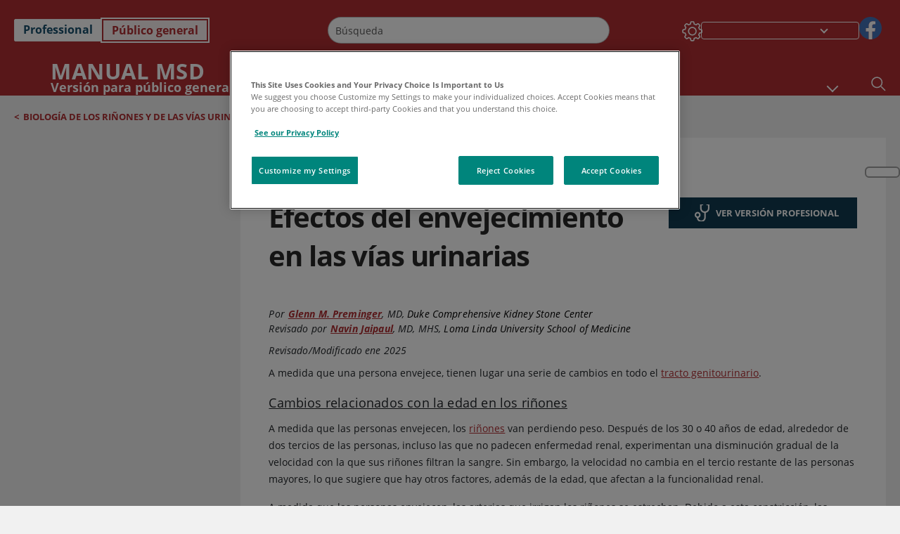

--- FILE ---
content_type: text/css; charset=UTF-8
request_url: https://www.msdmanuals.com/home/_next/static/css/60ada113ee5491bd.css
body_size: 7884
content:
.Loader_loader__AXHgS{position:fixed;width:100%;height:100%;top:0;left:0;right:0;bottom:0;background-color:rgba(0,0,0,.5);z-index:1056;display:flex;justify-content:center;align-items:center}.Loader_loader__AXHgS .Loader_loaderContainer__RAhvV{height:140px;width:140px;background-color:#fff;display:flex;flex-direction:column;justify-content:center;align-items:center;border-radius:10px;text-align:center}.Loader_loader__AXHgS .Loader_loaderContainer__RAhvV .Loader_loaderImageContainer__RFLf9{background-image:url(/home/_next/static/media/loader.c1efe70b.gif);background-repeat:no-repeat;background-size:50;height:50px;width:50px}.Loader_loaderBg__GGDGl{background-color:#4a4a4a}.ChineseModalPopUpLanguage_modal__GrIZN{overflow:hidden;overflow-anchor:none;width:100%;text-size-adjust:100%;position:fixed;left:0;right:0;-webkit-backdrop-filter:blur(15px);backdrop-filter:blur(15px);opacity:1!important;display:flex!important;justify-content:center}.ChineseModalPopUpLanguage_modal__GrIZN .ChineseModalPopUpLanguage_modalBody__Kuj1O{border-radius:0;padding:0;display:flex;flex-direction:column}.ChineseModalPopUpLanguage_modal__GrIZN{padding:0!important}@media(min-width:1px)and (max-width:960px){.ChineseModalPopUpLanguage_modal__GrIZN{position:absolute}}.ChineseModalPopUpLanguage_modal__GrIZN .ChineseModalPopUpLanguage_noHeaderBackground__SXXyt{background-color:#fff!important;border:none!important}.ChineseModalPopUpLanguage_modal__GrIZN .ChineseModalPopUpLanguage_hideModalHeader__MI7q1{display:none}.ChineseModalPopUpLanguage_modal__GrIZN .ChineseModalPopUpLanguage_header__YNz5l{text-align:center;overflow-wrap:normal;white-space:normal;border-radius:0!important;padding:0}.ChineseModalPopUpLanguage_modal__GrIZN .ChineseModalPopUpLanguage_header__YNz5l button{cursor:pointer;width:40px;height:auto;background:transparent;border:0}.ChineseModalPopUpLanguage_modal__GrIZN .ChineseModalPopUpLanguage_header__YNz5l .ChineseModalPopUpLanguage_title___cYYK{padding:6px 0;text-align:center;width:100%;font-weight:600;text-transform:uppercase}@media screen and (max-height:960px)and (max-width:1279px),screen and (max-width:960px){.ChineseModalPopUpLanguage_modal__GrIZN .ChineseModalPopUpLanguage_header__YNz5l .ChineseModalPopUpLanguage_title___cYYK{text-align:left;padding-left:20px}}.ChineseModalPopUpLanguage_modal__GrIZN .ChineseModalPopUpLanguage_header__YNz5l .ChineseModalPopUpLanguage_btnClose__sW9cQ{padding:6px 0;vertical-align:middle;margin-top:0;margin-bottom:0;cursor:pointer;width:80px;text-align:center;font-weight:600}.ChineseModalPopUpLanguage_modal__GrIZN ::-webkit-scrollbar{width:8px;height:8px}.ChineseModalPopUpLanguage_modal__GrIZN ::-webkit-scrollbar:horizontal{width:8px}.ChineseModalPopUpLanguage_modal__GrIZN ::-webkit-scrollbar-track{box-shadow:inset 0 0 6px #bcbcbc;border-radius:8px}.ChineseModalPopUpLanguage_modal__GrIZN ::-webkit-scrollbar-thumb{background:#7f7f7f;border-radius:8px}.ChineseModalPopUpLanguage_modal__GrIZN ::-webkit-scrollbar-thumb:hover{background:#7f7f7f}.ChineseModalPopUpLanguage_healthyLivingColor__72QtS{border:1px solid #fff;border-bottom:0}.ChineseModalPopUpLanguage_healthyLivingColorBackground__lxvk5{background-color:#000;color:#fff;border:1px solid #fff;border-top:0}.ChineseModalPopUpLanguage_modal__GrIZN>div>div{border-radius:0!important}.ChineseModalPopUpLanguage_fontSize1___s7mX .ChineseModalPopUpLanguage_btnClose__sW9cQ,.ChineseModalPopUpLanguage_fontSize1___s7mX .ChineseModalPopUpLanguage_title___cYYK{font-size:.875rem}.ChineseModalPopUpLanguage_fontSize2__WC4s5 .ChineseModalPopUpLanguage_btnClose__sW9cQ,.ChineseModalPopUpLanguage_fontSize2__WC4s5 .ChineseModalPopUpLanguage_title___cYYK{font-size:.984rem}.ChineseModalPopUpLanguage_fontSize3__R_qVQ .ChineseModalPopUpLanguage_btnClose__sW9cQ,.ChineseModalPopUpLanguage_fontSize3__R_qVQ .ChineseModalPopUpLanguage_title___cYYK{font-size:1.094rem}.ChineseModalPopUpLanguage_professional__G7Uqd .ChineseModalPopUpLanguage_header__YNz5l{background-color:#174f6d;color:#fff}.ChineseModalPopUpLanguage_professional__G7Uqd .ChineseModalPopUpLanguage_btnClose__sW9cQ{background-color:#113a50}.ChineseModalPopUpLanguage_professional__G7Uqd .modal-dialog{max-width:500px;margin:auto;top:0;left:0;right:0;bottom:0}@media(min-width:1px)and (max-width:960px){.ChineseModalPopUpLanguage_professional__G7Uqd .modal-dialog{max-width:90%}}@media(min-width:961px)and (max-width:1024px){.ChineseModalPopUpLanguage_professional__G7Uqd .modal-dialog{max-width:90%}}@media screen and (min-width:250px)and (max-width:330px){.ChineseModalPopUpLanguage_professional__G7Uqd .modal-dialog{height:100%}}.ChineseModalPopUpLanguage_professional__G7Uqd .modal-content{width:100%}@media(min-width:1px)and (max-width:960px){.ChineseModalPopUpLanguage_professional__G7Uqd .modal-content{width:100%;margin:auto}}@media(min-width:961px)and (max-width:1024px){.ChineseModalPopUpLanguage_professional__G7Uqd .modal-content{height:auto;width:100%}}@media screen and (min-width:250px)and (max-width:430px){.ChineseModalPopUpLanguage_professional__G7Uqd .modal-content{height:100%}}@media screen and (min-width:3840px)and (max-width:5120px){.ChineseModalPopUpLanguage_professional__G7Uqd .modal-content{margin:auto}}@media(min-width:320px)and (max-width:720px){.ChineseModalPopUpLanguage_professional__G7Uqd .ChineseModalPopUpLanguage_modalBody__Kuj1O{overflow:unset}}.ChineseModalPopUpLanguage_consumer__vd6Ws .ChineseModalPopUpLanguage_header__YNz5l{background-color:#b12e32;color:#fff}.ChineseModalPopUpLanguage_consumer__vd6Ws .ChineseModalPopUpLanguage_btnClose__sW9cQ{background-color:#9c2426;color:#fff}.ChineseModalPopUpLanguage_consumer__vd6Ws .modal-dialog{width:40%;margin:auto;max-width:100%;top:0;left:0;right:0;bottom:0}@media(min-width:1px)and (max-width:960px){.ChineseModalPopUpLanguage_consumer__vd6Ws .modal-dialog{width:90%}}@media(min-width:961px)and (max-width:1024px){.ChineseModalPopUpLanguage_consumer__vd6Ws .modal-dialog{width:90%}}@media screen and (min-width:250px)and (max-width:330px){.ChineseModalPopUpLanguage_consumer__vd6Ws .modal-dialog{height:100%}}.ChineseModalPopUpLanguage_consumer__vd6Ws .modal-content{width:100%}@media(min-width:320px)and (max-width:720px){.ChineseModalPopUpLanguage_consumer__vd6Ws .modal-content{width:100%}}@media(min-width:721px)and (max-width:960px){.ChineseModalPopUpLanguage_consumer__vd6Ws .modal-content{max-height:300px;width:100%}}@media(min-width:961px)and (max-width:1024px){.ChineseModalPopUpLanguage_consumer__vd6Ws .modal-content{height:auto;width:100%}}@media screen and (min-width:250px)and (max-width:330px){.ChineseModalPopUpLanguage_consumer__vd6Ws .modal-content{height:100%}}@media screen and (min-width:2560px)and (max-width:5120px){.ChineseModalPopUpLanguage_consumer__vd6Ws .modal-content{width:50%;margin:auto}}@media(min-width:1px)and (max-width:960px){.ChineseModalPopUpLanguage_consumer__vd6Ws .ChineseModalPopUpLanguage_modalBody__Kuj1O{overflow:unset}}.ChineseModalPopUpLanguage_veterinary__iP1HH .ChineseModalPopUpLanguage_header__YNz5l{background-color:#0f7c54;color:#fff}.ChineseModalPopUpLanguage_veterinary__iP1HH .ChineseModalPopUpLanguage_btnClose__sW9cQ{background-color:#0e6545;color:#fff}.ChineseModalPopUpLanguage_modalButton__mw0hz{padding:6px 0;font-size:12px;margin:0;cursor:pointer}.ChineseModalPopUpLanguage_modalButton__mw0hz .ChineseModalPopUpLanguage_closeIcon__7m4IE{display:block;background-image:url(/home/_next/static/media/icon_close_gray.add02139.png);background-repeat:no-repeat;width:30px;height:30px}@media print{.ChineseModalPopUpLanguage_topicContainerRight__C7tAW{display:none}}.ExternalLinkConfirmationPopup_modal__uXzfb{border:0!important;z-index:2147483647}.ExternalLinkConfirmationPopup_modal__uXzfb .modal-dialog{top:calc(25% - 87px)!important;margin:auto!important}.ExternalLinkConfirmationPopup_modal__uXzfb .modal-content{--bs-modal-bg:transparent!important;border:0!important}.ExternalLinkConfirmationPopup_modal__uXzfb .modal-body{border:0!important;display:flex;justify-content:center}.ExternalLinkConfirmationPopup_greyoverlay__4glJr{position:fixed;left:0;top:0;opacity:.9;background:rgba(0,0,0,.7);z-index:10000;width:100%;height:100%;opacity:1!important;overflow:hidden}.ExternalLinkConfirmationPopup_wrap__gAlkq{width:100%;min-width:350px}@media(min-width:1025px){.ExternalLinkConfirmationPopup_wrap__gAlkq{min-width:500px}}@media(min-width:961px)and (max-width:1024px){.ExternalLinkConfirmationPopup_wrap__gAlkq{width:100%;min-width:500px}}@media(min-width:721px)and (max-width:960px){.ExternalLinkConfirmationPopup_wrap__gAlkq{width:100%;min-width:500px}}.ExternalLinkConfirmationPopup_logo__9hknk{width:100%;height:87px;display:block;background:url(/home/_next/static/media/mm_logo.1938619f.svg) 50% no-repeat;background-size:contain;position:relative}.ExternalLinkConfirmationPopup_logo__9hknk:after{content:"";width:100%;height:32px;display:block;bottom:0;position:absolute;z-index:-1;background:#fff}.ExternalLinkConfirmationPopup_externalcolor__dDEVn{background-color:#fff}.ExternalLinkConfirmationPopup_title__5uVfS{background:#fff;text-align:center;padding:15px 25px 0}.ExternalLinkConfirmationPopup_text__Hk1_i{font-size:1.1875rem;margin-bottom:10px;display:inline-block;color:#4a4a4a;letter-spacing:2.64px}.ExternalLinkConfirmationPopup_description__RK_iL{background:#fff;text-align:center;font-size:.9375rem;flex:1 1;overflow:auto;border-right:4px solid #fff;font-style:normal;padding:0 65px 15px}.ExternalLinkConfirmationPopup_answer__2MgF0{padding-bottom:20px;padding-top:15px;background-color:#fff;display:flex;align-items:center;justify-content:center}.ExternalLinkConfirmationPopup_button__kaY_I{background-color:var(--color__primary);display:inline-block;vertical-align:middle;font-size:.875rem;color:#fff;text-align:center}.ExternalLinkConfirmationPopup_button__kaY_I:hover{color:#fff;text-decoration:none}.ExternalLinkConfirmationPopup_button__kaY_I{padding:11px 22px;text-transform:capitalize;min-width:15%;margin:0 20px 10px;cursor:pointer}.HelloBar_hellobaroverlay__J_eNz{position:fixed;left:0;right:0;bottom:0;display:flex;align-items:flex-end;justify-content:center;pointer-events:none;z-index:10;border:2px solid gray;margin-bottom:1px;box-sizing:border-box}@media(min-width:1px)and (max-width:960px){.HelloBar_hellobaroverlay__J_eNz{margin-bottom:50px}}@media(min-width:961px)and (max-width:1024px){.HelloBar_hellobaroverlay__J_eNz{margin-bottom:50px}}.HelloBar_hellobarcontent__EZ6_e{background:#f4d345;padding:10px;position:relative;vertical-align:center;width:100%;text-align:center;color:#000;z-index:10;pointer-events:auto;min-height:80px}.HelloBar_hellobarcontent__EZ6_e a{text-decoration:underline;color:#000!important;z-index:5}@media(min-width:1px)and (max-width:960px){.HelloBar_hellobarContentRemove__ZrJ_9{margin-bottom:0!important}}.HelloBar_hellobarclose__2kKek{position:absolute;top:-6px;left:10px;border:none;background:transparent;font-size:34px;margin-right:5px;cursor:pointer;color:#000}.HelloBar_helloBarDescription__a6os9{margin-left:22px;text-align:left;padding-left:12px;width:78%}.HelloBar_helloBarDescription__a6os9 p{margin-bottom:0!important}@media(min-width:1025px){.HelloBar_helloBarDescription__a6os9{text-align:center}}[dir=rtl] .HelloBar_hellobarclose__2kKek{right:10px;left:auto}[dir=rtl] .HelloBar_helloBarDescription__a6os9{margin-right:22px}.HelloBar_themeDark__8BYz9{color:#333!important}.font-size-2 .HelloBar_helloBarDescription__a6os9{font-size:18px}.font-size-2 .HelloBar_hellobarclose__2kKek{font-size:36px}.font-size-1 .HelloBar_helloBarDescription__a6os9{font-size:16px}.font-size-1 .HelloBar_hellobarclose__2kKek{font-size:34px}.font-size-3 .HelloBar_helloBarDescription__a6os9{font-size:20px}.font-size-3 .HelloBar_hellobarclose__2kKek{font-size:38px}@media print{.HelloBar_hellobaroverlay__J_eNz{display:none}}.SearchAI_searchAI__dGd5C{width:100%}.SearchAI_searchAI__dGd5C .SearchAI_searchAIInput__OPL2D{line-height:34px;width:100%;padding-left:18px;padding-right:2.2rem;flex:1 0;border-radius:24px;outline:none;border:1px solid hsla(0,7%,9%,.27)}.SearchAI_searchAI__dGd5C .SearchAI_hideDefaultBorder__fhW5h{border:none!important;outline:none!important;padding-left:35px}.SearchAI_searchAI__dGd5C .SearchAI_searchAIIcon__w7ieD{border:none;border-radius:24px;margin-left:-2.2rem;padding:.413rem;height:2.5rem;width:2.188rem;cursor:pointer;background-color:transparent;margin-top:5px}.SearchAI_searchAI__dGd5C .SearchAI_searchAIIcon__w7ieD:focus-visible{outline:2px auto #000;outline-offset:2px}.SearchAI_searchAI__dGd5C .SearchAI_followupBtnImg__zVLRT{position:absolute;left:10px;top:10px}.SearchAI_searchAI__dGd5C .SearchAI_followupInput__SRRiZ{padding-left:38px}.SearchAI_inputWrapper__bHqC_{padding:3px 2px;border-radius:24px;background:linear-gradient(90deg,#291c66,#08919b,#0bc1a2,#20ca96,#fe7500);border:none;outline:none;box-shadow:none;box-sizing:border-box;display:flex;align-items:center;position:relative;height:2.4rem}.SearchAI_inputWrapper__bHqC_>span{position:absolute!important;left:10px}.SearchAI_darkTheme__Ex2Ht .SearchAI_searchAIInput__OPL2D{background-color:#000;border:1px solid #fff;color:#fff}.SearchAI_fontSize1__wVEBk,.font-size-1 .SearchAI_searchAIInput__OPL2D{font-size:.875rem}.SearchAI_fontSize2__BOtns,.font-size-2 .SearchAI_searchAIInput__OPL2D{font-size:.984rem}.SearchAI_fontSize3___saSI,.font-size-3 .SearchAI_searchAIInput__OPL2D{font-size:1.094rem}.Settings_settingsContainer__V0R_P .Settings_settingsPopoverBody__wR5qz{display:flex;align-items:center;justify-content:space-between;width:14.375rem;height:5.563rem;padding:1.875rem 1.25rem 1.25rem}.Settings_settingsContainer__V0R_P .Settings_settingsPopoverBody__wR5qz .dark .Settings_lightmoon__99olX,.Settings_settingsContainer__V0R_P .Settings_settingsPopoverBody__wR5qz .dark .Settings_lightsun__i6r1s{display:none!important}.Settings_settingsContainer__V0R_P .Settings_settingsPopoverBody__wR5qz .dark .Settings_themeDark__QWI__{background-color:#000}.Settings_settingsContainer__V0R_P .Settings_settingsPopoverBody__wR5qz .light .Settings_darkmoon__e4EBm,.Settings_settingsContainer__V0R_P .Settings_settingsPopoverBody__wR5qz .light .Settings_darksun__WOcd0{display:none!important}.Settings_settingsContainer__V0R_P .Settings_settingsPopoverBody__wR5qz .light .Settings_themeDark__QWI__{background-color:#fff}.Settings_settingsContainer__V0R_P .Settings_settingsPopoverBody__wR5qz button{border-radius:0}.Settings_settingsContainer__V0R_P .Settings_settingsBtn__U4f7S,.Settings_settingsContainer__V0R_P .Settings_settingsCloseBtnInline__5XD66,.Settings_settingsContainer__V0R_P .Settings_settingsCloseBtnSideline__Bjb3g{background:none;border:0}.Settings_settingsContainer__V0R_P .Settings_settingsBtn__U4f7S .Settings_closeButton__yNu_N,.Settings_settingsContainer__V0R_P .Settings_settingsCloseBtnInline__5XD66 .Settings_closeButton__yNu_N,.Settings_settingsContainer__V0R_P .Settings_settingsCloseBtnSideline__Bjb3g .Settings_closeButton__yNu_N{height:30px;width:30px;content:"";background-size:490px;background-image:url(/home/_next/static/media/sprite-allimage.f7f59b62.svg);background-position:-820px -82px}.Settings_settingsContainer__V0R_P .Settings_settingsBtn__U4f7S{height:32px;width:auto;line-height:0;font-size:0}.Settings_settingsContainer__V0R_P .Settings_settingsBtn__U4f7S .Settings_headerSettingsIcon__FdaCk{display:block;background-image:url(/home/_next/static/media/sprite-allimage.f7f59b62.svg);height:34px;width:34px;content:"";position:static;background-size:190px;background-position:-349px -18px}.Settings_settingsContainer__V0R_P .Settings_settingsBtn__U4f7S .Settings_landingHeaderSettings__rZL_5{background-position:-346px -24px}@media(min-width:1025px){.Settings_settingsContainer__V0R_P .Settings_settingsBtn__U4f7S .Settings_landingHeaderSettings__rZL_5{background-position:-349px -21px}}@media(min-width:721px)and (max-width:960px){.Settings_settingsContainer__V0R_P .Settings_settingsBtn__U4f7S .Settings_landingHeaderSettings__rZL_5{background-position:-349px -21px}}@media(min-width:961px)and (max-width:1024px){.Settings_settingsContainer__V0R_P .Settings_settingsBtn__U4f7S .Settings_landingHeaderSettings__rZL_5{background-position:-349px -21px}}.Settings_settingsContainer__V0R_P .Settings_settingsBtn__U4f7S .Settings_settingsIcon__2Xfes{height:30px;width:30px;background-image:url(/home/_next/static/media/sprite-allimage.f7f59b62.svg);background-repeat:no-repeat;background-position:-139px -153px;background-size:290px}@media(min-width:1025px){.Settings_settingsContainer__V0R_P .Settings_settingsBtn__U4f7S .Settings_settingsIcon__2Xfes{background-size:200px;background-position:-91px -102px}.Settings_settingsContainer__V0R_P .Settings_settingsBtn__U4f7S{margin-left:2px}}.Settings_settingsContainer__V0R_P .Settings_topheaderSettingsBtn__4Q2wT{width:32px!important}@media(min-width:1025px){.Settings_settingsContainer__V0R_P .Settings_topheaderSettingsBtn__4Q2wT{margin-top:0!important}}@media(min-width:320px)and (max-width:720px){.Settings_settingsContainer__V0R_P .Settings_topheaderSettingsBtn__4Q2wT{width:26px!important;height:26px;margin-top:5px}}.Settings_settingsContainer__V0R_P .Settings_settingsCloseBtnInline__5XD66[dir=ltr]{display:block;position:absolute;top:.625rem;right:.625rem}.Settings_settingsContainer__V0R_P .Settings_settingsCloseBtnInline__5XD66[dir=rtl]{display:block;position:absolute;top:.625rem;left:.625rem}.Settings_settingsContainer__V0R_P .Settings_settingsCloseBtnInline__5XD66[dir=rtl] .Settings_closeButton__yNu_N{background-position:-834px -82px!important}.Settings_settingsContainer__V0R_P .Settings_themeWrap__v_FZu .Settings_themeChanger__tCobN{display:flex!important;flex-direction:column!important;justify-content:center!important;border-color:#174f6d}.Settings_settingsContainer__V0R_P .Settings_themeWrap__v_FZu .Settings_themeChanger__tCobN div,.Settings_settingsContainer__V0R_P .Settings_themeWrap__v_FZu .Settings_themeChanger__tCobN span{min-width:40px!important;max-height:35px!important}.Settings_settingsContainer__V0R_P .Settings_themeWrap__v_FZu .Settings_themeChanger__tCobN{padding:0;margin:0;background-color:transparent}.Settings_settingsContainer__V0R_P .Settings_themeWrap__v_FZu .Settings_themeChanger__tCobN:focus-visible{outline-offset:4px}.Settings_settingsContainer__V0R_P .Settings_themeWrap__v_FZu .Settings_themeChanger__tCobN .Settings_darkmoon__e4EBm,.Settings_settingsContainer__V0R_P .Settings_themeWrap__v_FZu .Settings_themeChanger__tCobN .Settings_lightmoon__99olX{top:-2px!important}.Settings_settingsContainer__V0R_P .Settings_themeWrap__v_FZu .Settings_themeChanger__tCobN .Settings_darkmoon__e4EBm,.Settings_settingsContainer__V0R_P .Settings_themeWrap__v_FZu .Settings_themeChanger__tCobN .Settings_darksun__WOcd0,.Settings_settingsContainer__V0R_P .Settings_themeWrap__v_FZu .Settings_themeChanger__tCobN .Settings_lightmoon__99olX,.Settings_settingsContainer__V0R_P .Settings_themeWrap__v_FZu .Settings_themeChanger__tCobN .Settings_lightsun__i6r1s{display:block;background-image:url(/home/_next/static/media/sprite-allimage.f7f59b62.svg);height:34px;width:40px;content:"";position:static;background-size:370px}.Settings_settingsContainer__V0R_P .Settings_themeWrap__v_FZu .Settings_themeChanger__tCobN .Settings_lightsun__i6r1s{background-position:-125px -52px}.Settings_settingsContainer__V0R_P .Settings_themeWrap__v_FZu .Settings_themeChanger__tCobN .Settings_lightmoon__99olX{background-position:-209px -54px}.Settings_settingsContainer__V0R_P .Settings_themeWrap__v_FZu .Settings_themeChanger__tCobN .Settings_darkmoon__e4EBm{background-position:-535px -53px}.Settings_settingsContainer__V0R_P .Settings_fontResizeWrap__4gHq6{margin-right:20px;display:flex!important;align-items:center;height:100%}.Settings_settingsContainer__V0R_P .Settings_fontResizeWrap__4gHq6 .Settings_fontResizeButton__D0f23{background-color:#fff;color:#000;border:none;padding:0 .313rem}.Settings_settingsContainer__V0R_P .Settings_fontResizeWrap__4gHq6 .Settings_less__GNP8N{font-size:1rem}.Settings_settingsContainer__V0R_P .Settings_fontResizeWrap__4gHq6 .Settings_default__R_X0Z{font-size:1.2rem}.Settings_settingsContainer__V0R_P .Settings_fontResizeWrap__4gHq6 .Settings_more__oA6kV{font-size:1.4rem}.Settings_settingsContainer__V0R_P[dir=rtl]{margin:0}.Settings_hiddenImage__arexe{background-image:url(/home/_next/static/media/sprite-allimage.f7f59b62.svg);width:0;height:0}.Settings_ThemeDarkFont__OygS3 a{color:#000!important}.Settings_accordianPopover___d9QO{margin-right:10px}@media(min-width:320px)and (max-width:720px){.Settings_accordianPopover___d9QO{margin-right:-4px;margin-top:-15px!important}.Settings_accordianPopover___d9QO .popover-arrow{display:none}.Settings_mobileTopSettings__XNVCP .Settings_accordianPopover___d9QO{margin-right:0;margin-top:0!important}.Settings_mobileTopSettings__XNVCP .Settings_accordianPopover___d9QO .popover-arrow{display:block}}.font-size-1 .Settings_fontResizeWrap__4gHq6 .Settings_less__GNP8N,.font-size-2 .Settings_fontResizeWrap__4gHq6 .Settings_default__R_X0Z,.font-size-3 .Settings_fontResizeWrap__4gHq6 .Settings_more__oA6kV{font-weight:700}.Settings_profLight__J__S2 .Settings_themeWrap__v_FZu{box-shadow:inset 45px 0 0 #174f6d;border:0 solid #113a50;border-radius:0}.Settings_profDark__GobNq .Settings_themeWrap__v_FZu{border:0 solid #113a50;border-radius:0}.Settings_profDark__GobNq .Settings_darksun__WOcd0{background-position:-2px -52px}.Settings_consumerLight__MnxQG .Settings_themeWrap__v_FZu{box-shadow:inset 45px 0 0 #b12e32;border:0 solid #9c2426;border-radius:0}.Settings_consumerDark__Bvos9 .Settings_themeWrap__v_FZu{border:0 solid #9c2426;border-radius:0}.Settings_consumerDark__Bvos9 .Settings_darksun__WOcd0{background-position:-412px -52px}.Settings_vetLight__oZ2xN .Settings_themeWrap__v_FZu{box-shadow:inset 45px 0 0 #0f7c54;border:0 solid #0e6545;border-radius:0}.Settings_vetDark__WBxiJ .Settings_themeWrap__v_FZu{border:0 solid #0e6545;border-radius:0}.Settings_vetDark__WBxiJ .Settings_darksun__WOcd0{background-position:-84px -52px}.Settings_stickyFooterSettings__V2fbJ,.Settings_stickysidebarSettings__PlM6I{margin:0}.Settings_stickyFooterSettings__V2fbJ .Settings_settingsPopoverBody__wR5qz,.Settings_stickysidebarSettings__PlM6I .Settings_settingsPopoverBody__wR5qz{display:flex;align-items:center;justify-content:space-between;width:auto;height:auto;padding:0;flex-direction:column}.Settings_stickyFooterSettings__V2fbJ .Settings_settingsPopoverBody__wR5qz .Settings_fontResizeWrap__4gHq6,.Settings_stickysidebarSettings__PlM6I .Settings_settingsPopoverBody__wR5qz .Settings_fontResizeWrap__4gHq6{margin:.625rem 10px 0 5px;width:100%}.Settings_stickyFooterSettings__V2fbJ .Settings_settingsPopoverBody__wR5qz .Settings_settingsCloseBtnSideline__Bjb3g,.Settings_stickysidebarSettings__PlM6I .Settings_settingsPopoverBody__wR5qz .Settings_settingsCloseBtnSideline__Bjb3g{position:absolute;top:10px;right:10px}.Settings_stickyFooterSettings__V2fbJ .Settings_settingsPopoverBody__wR5qz{padding:.625rem 1.25rem;right:1.563rem}.Settings_stickysidebarSettings__PlM6I .Settings_settingsPopoverBody__wR5qz{padding:30px 24px 20px;right:0;top:-120px}@media(min-width:1025px){[dir=rtl] .Settings_landingtopheaderSettingsBtn__I6vDN{margin-top:0}}[dir=rtl] .Settings_stickysidebarSettings__PlM6I{margin:6px 6px 0!important}[dir=rtl] .Settings_stickyFooterSettings__V2fbJ{margin:1px!important}[dir=rtl] .Settings_settingsCloseBtnSideline__Bjb3g{left:10px;right:auto!important}[dir=rtl] .Settings_settingsBtn__U4f7S{margin-left:0;margin-right:1px}[dir=rtl] .Settings_consumerLight__MnxQG .Settings_lightsun__i6r1s{background-color:#9c2426}[dir=rtl] .Settings_profLight__J__S2 .Settings_lightsun__i6r1s{background-color:#174f6d}.Settings_settingsBtn__U4f7S:not(.Settings_stickysidebarSettings__PlM6I){transform:scale(1.2)}@media(min-width:320px)and (max-width:720px){.Settings_settingsBtn__U4f7S:not(.Settings_stickysidebarSettings__PlM6I){transform:none}}.MediaPrintQr_qrContainer__TUEB0{display:flex;justify-content:flex-end;padding:0 20px}@media(min-width:1025px){.MediaPrintQr_qrContainer__TUEB0{padding:0 50px}}@media(min-width:721px)and (max-width:960px){.MediaPrintQr_qrContainer__TUEB0{padding:0 50px}}@media(min-width:961px)and (max-width:1024px){.MediaPrintQr_qrContainer__TUEB0{padding:0 50px}}.MediaPrintQr_qrContainerPadding__CCQte{background-color:#fff;padding-top:20px;padding-bottom:20px}.MediaPrintQr_qrPrintButton__p1YOH{display:none}.MediaPrintQr_QRcodemedia__eufaV{width:70px;height:70px}@media print{.MediaPrintQr_qrPrintButton__p1YOH{display:flex!important;width:50%!important;justify-content:flex-end!important;padding:0;margin-right:0;margin-left:auto}[dir=rtl] .MediaPrintQr_qrPrintButton__p1YOH{margin-right:auto!important;margin-left:0!important}.MediaPrintQr_mediaHybridnoQR__ldeHQ{display:none}}.StickyOverlayAI_StickyOverlayAIContainer__Isok0{position:fixed;bottom:525px;width:100%;z-index:300}@media(min-width:961px)and (max-width:1024px){.StickyOverlayAI_StickyOverlayAIContainer__Isok0{bottom:601px}}@media(min-width:721px)and (max-width:960px){.StickyOverlayAI_StickyOverlayAIContainer__Isok0{bottom:581px}}@media(min-width:320px)and (max-width:720px){.StickyOverlayAI_StickyOverlayAIContainer__Isok0{bottom:641px}}.StickyOverlayAI_StickyOverlayAIContainer__Isok0 .StickyOverlayAI_StickyOverlayAIContent__LKVnb{position:relative;margin:0 auto;flex:0 1 1360px;max-width:1360px}.StickyOverlayAI_StickyOverlayAIContainer__Isok0 .StickyOverlayAI_StickyOverlayAIContent__LKVnb .StickyOverlayAI_StickyOverlayAside__sgfqO{display:flex;flex-direction:column;position:absolute;overflow:auto;height:524px;width:400px;right:60px;background:#fff;border:2px solid #e19b38}@media(min-width:961px)and (max-width:1024px){.StickyOverlayAI_StickyOverlayAIContainer__Isok0 .StickyOverlayAI_StickyOverlayAIContent__LKVnb .StickyOverlayAI_StickyOverlayAside__sgfqO{height:550px;width:358px;right:22px}}@media(min-width:721px)and (max-width:960px){.StickyOverlayAI_StickyOverlayAIContainer__Isok0 .StickyOverlayAI_StickyOverlayAIContent__LKVnb .StickyOverlayAI_StickyOverlayAside__sgfqO{height:530px;width:370px;right:21px}}@media(min-width:320px)and (max-width:720px){.StickyOverlayAI_StickyOverlayAIContainer__Isok0 .StickyOverlayAI_StickyOverlayAIContent__LKVnb .StickyOverlayAI_StickyOverlayAside__sgfqO{height:590px;width:95%;right:2px}}.StickyOverlayAI_hideOverlay__wWayP{display:none}[dir=rtl] .StickyOverlayAI_StickyOverlayAIContent__LKVnb .StickyOverlayAI_StickyOverlayAside__sgfqO{left:60px}@media(min-width:961px)and (max-width:1024px){[dir=rtl] .StickyOverlayAI_StickyOverlayAIContent__LKVnb .StickyOverlayAI_StickyOverlayAside__sgfqO{left:22px}}@media(min-width:721px)and (max-width:960px){[dir=rtl] .StickyOverlayAI_StickyOverlayAIContent__LKVnb .StickyOverlayAI_StickyOverlayAside__sgfqO{left:21px}}@media(min-width:320px)and (max-width:720px){[dir=rtl] .StickyOverlayAI_StickyOverlayAIContent__LKVnb .StickyOverlayAI_StickyOverlayAside__sgfqO{left:0}}.StickyOverlayAI_StickyOverlayHeader__eHl_l{height:42px;width:100%;position:relative;display:flex;align-items:center;justify-content:space-between;background-size:100% 100%!important;background-repeat:no-repeat;background-position:50%}.StickyOverlayAI_StickyOverlayHeader__eHl_l .StickyOverlayAI_headerStarsImg___TsrJ svg{fill:#fff}.StickyOverlayAI_StickyOverlayHeader__eHl_l .StickyOverlayAI_minusImg__pJ5bH{color:#fff!important;object-fit:cover}.StickyOverlayAI_StickyOverlayHeader__eHl_l .StickyOverlayAI_whiteSparkle__VkrpA{left:10px!important}.StickyOverlayAI_StickyOverlayHeader__eHl_l span{overflow:visible!important}.StickyOverlayAI_OverlaySearchContainer__DAX2B{padding:32px 15px 10px}.StickyOverlayAI_MinimiseIcon__jXvCp{position:absolute;right:0;top:10px}.StickyOverlayAI_MinimiseIcon__jXvCp span img{min-width:50px}.StickyOverlayAI_StickyAIBtn__OAMCa{position:relative;right:10px;border:0;background:0 0;padding:0;--bs-btn-hover-bg:none;--bs-btn-active-bg:none;--bs-btn-active-border-color:none;--bs-btn-border-color:none}.StickyOverlayAI_StickyAIBtn__OAMCa:first-child:active{border:0;background:0 0}.StickyOverlayAI_StickyAIBtn__OAMCa:first-child:focus{background:0 0}.StickyOverlayAI_OverlayMessageContainer__4NJvx{display:flex;flex-direction:column;align-items:center;padding:0 35px;margin-top:50px}.StickyOverlayAI_OverlayMessageContainer__4NJvx span{overflow:visible!important}.StickyOverlayAI_overlayMsgImg__vnlv0{top:22px!important;position:relative;background:#fff;z-index:2}.StickyOverlayAI_overlayMsgContent__qCUis{border:1px solid #d3d3d3;padding:15px 10px 10px 20px;text-align:left;border-radius:5px}.font-size-1 .StickyOverlayAI_StickyOverlayAIContainer__Isok0{font-size:1.125rem}.font-size-2 .StickyOverlayAI_StickyOverlayAIContainer__Isok0{font-size:1.266rem}.font-size-3 .StickyOverlayAI_StickyOverlayAIContainer__Isok0{font-size:1.406rem}.dark .StickyOverlayAI_StickyOverlayAIContainer__Isok0{background:#000;color:#fff}.dark .StickyOverlayAI_StickyOverlayAIContainer__Isok0 .StickyOverlayAI_StickyOverlayAIContent__LKVnb .StickyOverlayAI_StickyOverlayAside__sgfqO,.dark .StickyOverlayAI_StickyOverlayAIContainer__Isok0 .StickyOverlayAI_overlayMsgImg__vnlv0{background:#000}@media print{.StickyOverlayAI_StickyOverlayAIContainer__Isok0{display:none}}@media(min-width:691px)and (max-width:692px){.StickyOverlayAI_StickyOverlayAIContainer__Isok0 .StickyOverlayAI_StickyOverlayAIContent__LKVnb .StickyOverlayAI_StickyOverlayAside__sgfqO{width:350px}}@media(min-width:708px)and (max-width:709px){.StickyOverlayAI_StickyOverlayAIContainer__Isok0 .StickyOverlayAI_StickyOverlayAIContent__LKVnb .StickyOverlayAI_StickyOverlayAside__sgfqO{width:350px}}.print_print__B0Fs3 img{cursor:pointer}.print_marginRight__RZ2VA{text-align:center}.print_marginRight__RZ2VA .print_printIcon__F8HRo{background-image:url(/home/_next/static/media/sprite-allimage.f7f59b62.svg);background-repeat:no-repeat;height:50px;width:30px;background-size:510px;background-position:-185px -280px}@media(min-width:1025px){.print_marginRight__RZ2VA .print_printIcon__F8HRo{background-size:490px;background-position:-171px -275px;height:30px;width:35px}}.print_lightTheme__4RDMz .print_printShare__5qe_u{background-color:#fff}@media print{.print_print__B0Fs3{display:none}}[dir=rtl] .print_marginRight__RZ2VA .print_printIcon__F8HRo{background-position:-185px -280px}@media(min-width:1025px){[dir=rtl] .print_marginRight__RZ2VA .print_printIcon__F8HRo{background-position:-171px -275px;width:40px}}.StickyIconAI_StickyIconAIContainer__5JQkf{display:flex;position:fixed;bottom:84px;width:100%;z-index:300;cursor:pointer}@media(min-width:320px)and (max-width:720px){.StickyIconAI_StickyIconAIContainer__5JQkf{bottom:136px}}@media(min-width:961px)and (max-width:1024px){.StickyIconAI_StickyIconAIContainer__5JQkf{bottom:131px}}@media(min-width:721px)and (max-width:960px){.StickyIconAI_StickyIconAIContainer__5JQkf{bottom:132px}}.StickyIconAI_StickyIconAIContainer__5JQkf .StickyIconAI_StickyAIContent__nT0zW{position:relative;margin:0 auto;flex:0 1 1360px;max-width:1360px}.StickyIconAI_StickyIconAIContainer__5JQkf .StickyIconAI_StickyAIContent__nT0zW .StickyIconAI_StickyAIAside__kxLaT{display:flex;flex-direction:column;width:5.125rem;position:absolute}.StickyIconAI_ltr__UrjjH .StickyIconAI_StickyAIContent__nT0zW .StickyIconAI_StickyAIAside__kxLaT{right:65px}@media(min-width:961px)and (max-width:1024px){.StickyIconAI_ltr__UrjjH .StickyIconAI_StickyAIContent__nT0zW .StickyIconAI_StickyAIAside__kxLaT{right:22px}}@media(min-width:721px)and (max-width:960px){.StickyIconAI_ltr__UrjjH .StickyIconAI_StickyAIContent__nT0zW .StickyIconAI_StickyAIAside__kxLaT{right:22px}}@media(min-width:320px)and (max-width:720px){.StickyIconAI_ltr__UrjjH .StickyIconAI_StickyAIContent__nT0zW .StickyIconAI_StickyAIAside__kxLaT{right:2px}}.StickyIconAI_rtl__qPaeR .StickyIconAI_StickyAIContent__nT0zW .StickyIconAI_StickyAIAside__kxLaT{left:65px}@media(min-width:961px)and (max-width:1024px){.StickyIconAI_rtl__qPaeR .StickyIconAI_StickyAIContent__nT0zW .StickyIconAI_StickyAIAside__kxLaT{left:22px}}@media(min-width:721px)and (max-width:960px){.StickyIconAI_rtl__qPaeR .StickyIconAI_StickyAIContent__nT0zW .StickyIconAI_StickyAIAside__kxLaT{left:22px}}@media(min-width:320px)and (max-width:720px){.StickyIconAI_rtl__qPaeR .StickyIconAI_StickyAIContent__nT0zW .StickyIconAI_StickyAIAside__kxLaT{left:2px}}.StickyIconAI_StickyAIBtn__M0i86{border:0;background:0 0;padding:6px;--bs-btn-hover-bg:none}.StickyIconAI_StickyAIBtn__M0i86:first-child:active{border:0;background:0 0}.StickyIconAI_StickyAIAside__kxLaT .StickyIconAI_hideAIBtn__z2HiU{display:none}@media print{.StickyIconAI_StickyIconAIContainer__5JQkf{display:none}}.modalLanguage_modal__mIbAb{overflow:hidden;overflow-anchor:none;width:100%;text-size-adjust:100%;position:fixed;left:0;right:0}@media(min-width:320px)and (max-width:720px){.modalLanguage_modal__mIbAb .modal-content{height:100%;width:100%}}@media(min-width:721px)and (max-width:960px){.modalLanguage_modal__mIbAb .modal-content{height:100%;width:100%}}@media(min-width:961px)and (max-width:1024px){.modalLanguage_modal__mIbAb .modal-content{height:auto;width:100%}}@media screen and (min-width:1590px){.modalLanguage_modal__mIbAb .modal-content{height:auto}}@media screen and (min-width:1171px)and (max-width:1600px){.modalLanguage_modal__mIbAb .modal-content{height:85%}}@media screen and (min-width:821px)and (max-width:1170px){.modalLanguage_modal__mIbAb .modal-content{height:100%}}@media screen and (min-width:730px)and (max-width:732px){.modalLanguage_modal__mIbAb .modal-content{height:100%}}.modalLanguage_modal__mIbAb .modal-dialog{margin:auto;position:absolute;top:0;left:0;right:0;bottom:0}@media screen and (min-width:1280px){.modalLanguage_modal__mIbAb .modal-dialog{height:100%;top:7%;left:20%;right:20%;bottom:auto}}@media(min-width:1025px){.modalLanguage_modal__mIbAb .modal-dialog{top:7%;max-width:60%}}@media(min-width:721px)and (max-width:960px){.modalLanguage_modal__mIbAb .modal-dialog{width:90%;max-width:80%}}@media(min-width:961px)and (max-width:1024px){.modalLanguage_modal__mIbAb .modal-dialog{width:90%}}@media(min-width:320px)and (max-width:720px){.modalLanguage_modal__mIbAb .modal-dialog{width:90%;height:90%}}@media screen and (min-width:1026px)and (max-width:1160px){.modalLanguage_modal__mIbAb .modal-dialog{height:80%;left:15%;right:15%}}@media screen and (min-width:1161px)and (max-width:1164px){.modalLanguage_modal__mIbAb .modal-dialog{height:80%;left:20%;right:15%}}@media screen and (min-width:730px)and (max-width:1025px){.modalLanguage_modal__mIbAb .modal-dialog{height:80%;left:5%;right:5%}}.modalLanguage_modal__mIbAb .modalLanguage_modalBody__47PY9{overflow:auto;border-radius:0;padding:0;display:flex;flex-direction:column}.modalLanguage_modal__mIbAb{padding:0!important}@media(min-width:1px)and (max-width:960px){.modalLanguage_modal__mIbAb{position:absolute}}.modalLanguage_modal__mIbAb .modalLanguage_noHeaderBackground__E31Jd{background-color:#fff!important;border:none!important}.modalLanguage_modal__mIbAb .modalLanguage_hideModalHeader__66xb5{display:none}.modalLanguage_modal__mIbAb .modalLanguage_header__kadW6{text-align:center;overflow-wrap:normal;white-space:normal;border-radius:0!important;padding:0}.modalLanguage_modal__mIbAb .modalLanguage_header__kadW6 button{cursor:pointer;width:40px;height:auto;background:transparent;border:0}.modalLanguage_modal__mIbAb .modalLanguage_header__kadW6 .modalLanguage_title__Zwd56{padding:6px 0;text-align:center;width:100%;font-weight:600;text-transform:uppercase}@media screen and (max-height:960px)and (max-width:1279px),screen and (max-width:960px){.modalLanguage_modal__mIbAb .modalLanguage_header__kadW6 .modalLanguage_title__Zwd56{text-align:left;padding-left:20px}}.modalLanguage_modal__mIbAb .modalLanguage_header__kadW6 .modalLanguage_btnClose__MS7ws{padding:6px 0;vertical-align:middle;margin-top:0;margin-bottom:0;cursor:pointer;width:80px;text-align:center;font-weight:600}.modalLanguage_modal__mIbAb ::-webkit-scrollbar{width:8px;height:8px}.modalLanguage_modal__mIbAb ::-webkit-scrollbar:horizontal{width:8px}.modalLanguage_modal__mIbAb ::-webkit-scrollbar-track{box-shadow:inset 0 0 6px #bcbcbc;border-radius:8px}.modalLanguage_modal__mIbAb ::-webkit-scrollbar-thumb{background:#7f7f7f;border-radius:8px}.modalLanguage_modal__mIbAb ::-webkit-scrollbar-thumb:hover{background:#7f7f7f}.modalLanguage_healthyLivingColor__sNM5K{border:1px solid #fff;border-bottom:0}.modalLanguage_healthyLivingColorBackground__UNI3f{background-color:#000;color:#fff;border:1px solid #fff;border-top:0}.modalLanguage_modal__mIbAb>div>div{border-radius:0!important}.modalLanguage_fontSize1__8jxbL .modalLanguage_btnClose__MS7ws,.modalLanguage_fontSize1__8jxbL .modalLanguage_title__Zwd56{font-size:.875rem}.modalLanguage_fontSize2__j3Z2U .modalLanguage_btnClose__MS7ws,.modalLanguage_fontSize2__j3Z2U .modalLanguage_title__Zwd56{font-size:.984rem}.modalLanguage_fontSize3__YTByj .modalLanguage_btnClose__MS7ws,.modalLanguage_fontSize3__YTByj .modalLanguage_title__Zwd56{font-size:1.094rem}.modalLanguage_professional__JkXJs .modalLanguage_header__kadW6{background-color:#174f6d;color:#fff}.modalLanguage_professional__JkXJs .modalLanguage_btnClose__MS7ws{background-color:#113a50}.modalLanguage_consumer__CO_RX .modalLanguage_header__kadW6{background-color:#b12e32;color:#fff}.modalLanguage_consumer__CO_RX .modalLanguage_btnClose__MS7ws{background-color:#9c2426;color:#fff}.modalLanguage_veterinary__Ybtiw .modalLanguage_header__kadW6{background-color:#0f7c54;color:#fff}.modalLanguage_veterinary__Ybtiw .modalLanguage_btnClose__MS7ws{background-color:#0e6545;color:#fff}.modalLanguage_modalButton__DUye3{padding:6px 0;font-size:12px;margin:0;cursor:pointer}.modalLanguage_modalButton__DUye3 .modalLanguage_closeIcon__PpXs0{display:block;background-image:url(/home/_next/static/media/icon_close_gray.add02139.png);background-repeat:no-repeat;width:30px;height:30px}@media print{.modalLanguage_topicContainerRight__5hhlY{display:none}}.MainContainer_placeholderContainer__3Z_ep{width:100%}.TopicSiblinks_otherTopicsContainer__9EHR8{display:flex;flex-direction:column;flex-grow:1}@media(min-width:1px)and (max-width:960px){.TopicSiblinks_otherTopicsContainer__9EHR8{flex:1 1;max-height:calc(50% - 7px)}}@media(min-width:961px)and (max-width:1024px){.TopicSiblinks_otherTopicsContainer__9EHR8{flex:1 1;max-height:calc(50% - 7px)}}.TopicSiblinks_otherTopicsContainer__9EHR8 .TopicSiblinks_otherTopicsHeader__TpDdU{background:#4a4a4a;color:#fff;padding:.563rem 1.563rem;border-radius:.438rem .438rem 0 0;font-weight:600}@media(min-width:1025px){.TopicSiblinks_otherTopicsContainer__9EHR8 .TopicSiblinks_otherTopicsHeader__TpDdU{border-radius:.438rem 0 0 0}}@media(min-width:961px)and (max-width:1024px){.TopicSiblinks_otherTopicsContainer__9EHR8 .TopicSiblinks_otherTopicsHeader__TpDdU{border-radius:.438rem 0 0 0}}.TopicSiblinks_otherTopicsContainer__9EHR8 .TopicSiblinks_otherTopicsList__LgQas{background:#fff;border:.063rem solid #bcbcbc;flex-grow:1;flex-basis:0;overflow-y:auto}@media(min-width:1px)and (max-width:960px){.TopicSiblinks_otherTopicsContainer__9EHR8 .TopicSiblinks_otherTopicsList__LgQas{height:calc(100% - 40px)}}@media(min-width:961px)and (max-width:1024px){.TopicSiblinks_otherTopicsContainer__9EHR8 .TopicSiblinks_otherTopicsList__LgQas{height:calc(100% - 40px)}}.TopicSiblinks_otherTopicsContainer__9EHR8 .TopicSiblinks_otherTopicsList__LgQas .TopicSiblinks_list__W1hZr::-webkit-scrollbar{height:8px;border-radius:6px;background-color:#d8d8d8}.TopicSiblinks_otherTopicsContainer__9EHR8 .TopicSiblinks_otherTopicsList__LgQas .TopicSiblinks_list__W1hZr{list-style:none;overflow-y:auto;margin-bottom:0;padding:0 1rem}@media(min-width:1px)and (max-width:960px){.TopicSiblinks_otherTopicsContainer__9EHR8 .TopicSiblinks_otherTopicsList__LgQas .TopicSiblinks_list__W1hZr{height:100%}}@media(min-width:961px)and (max-width:1024px){.TopicSiblinks_otherTopicsContainer__9EHR8 .TopicSiblinks_otherTopicsList__LgQas .TopicSiblinks_list__W1hZr{height:100%}}.TopicSiblinks_otherTopicsContainer__9EHR8 .TopicSiblinks_otherTopicsList__LgQas .TopicSiblinks_list__W1hZr .TopicSiblinks_listitem__isaB1{padding:.438rem .5rem .438rem .65rem}.TopicSiblinks_otherTopicsContainer__9EHR8 .TopicSiblinks_otherTopicsList__LgQas .TopicSiblinks_list__W1hZr .TopicSiblinks_listitem__isaB1 .TopicSiblinks_itemlink__JhZmj{display:table}.TopicSiblinks_otherTopicsContainer__9EHR8 .TopicSiblinks_otherTopicsList__LgQas .TopicSiblinks_list__W1hZr .TopicSiblinks_listitem__isaB1 .TopicSiblinks_itemlink__JhZmj .TopicSiblinks_text__ONdEq{color:#b12e32;display:table-cell}.TopicSiblinks_otherTopicsContainer__9EHR8 .TopicSiblinks_otherTopicsList__LgQas .TopicSiblinks_list__W1hZr .TopicSiblinks_listitem__isaB1 .TopicSiblinks_itemlink__JhZmj .TopicSiblinks_text__ONdEq .genericDrug:before{content:" "}.TopicSiblinks_otherTopicsContainer__9EHR8 .TopicSiblinks_otherTopicsList__LgQas .TopicSiblinks_list__W1hZr .TopicSiblinks_listitem__isaB1 .TopicSiblinks_itemlink__JhZmj .TopicSiblinks_icon__BJQ1B{display:table-cell;background-image:url(/home/_next/static/media/othertopics_arrow_gray.e4eba297.png);background-repeat:no-repeat;background-position:0;width:30px;min-width:30px;height:1.25rem;margin-right:.3rem}.TopicSiblinks_otherTopicsContainer__9EHR8 .TopicSiblinks_otherTopicsList__LgQas .TopicSiblinks_list__W1hZr .TopicSiblinks_listitem__isaB1 .TopicSiblinks_itemlink__JhZmj:hover .TopicSiblinks_icon__BJQ1B{background-image:url(/home/_next/static/media/othertopics_arrow_black.4913bdc9.png)}.TopicSiblinks_otherTopicsContainer__9EHR8 .TopicSiblinks_otherTopicsList__LgQas .TopicSiblinks_list__W1hZr .TopicSiblinks_listitem__isaB1 .TopicSiblinks_itemlink__JhZmj:hover .TopicSiblinks_text__ONdEq{color:var(--color__link);text-decoration:underline}.TopicSiblinks_otherTopicsContainer__9EHR8 .TopicSiblinks_otherTopicsList__LgQas .TopicSiblinks_list__W1hZr .TopicSiblinks_listitem__isaB1 .TopicSiblinks_activeLink__PCOXN{color:#000}.TopicSiblinks_otherTopicsContainer__9EHR8 .TopicSiblinks_otherTopicsList__LgQas .TopicSiblinks_list__W1hZr .TopicSiblinks_listitem__isaB1 .TopicSiblinks_activeLink__PCOXN .TopicSiblinks_text__ONdEq{font-weight:400;color:#b12e32!important;text-decoration:underline}@media(min-width:1025px){.TopicSiblinks_otherTopicsContainer__9EHR8 .TopicSiblinks_otherTopicsList__LgQas .TopicSiblinks_list__W1hZr .TopicSiblinks_listitem__isaB1 .TopicSiblinks_activeLink__PCOXN .TopicSiblinks_text__ONdEq{font-weight:700;color:#000!important}}.TopicSiblinks_otherTopicsContainer__9EHR8 .TopicSiblinks_otherTopicsList__LgQas .TopicSiblinks_list__W1hZr .TopicSiblinks_listitem__isaB1 .TopicSiblinks_activeLink__PCOXN .TopicSiblinks_icon__BJQ1B{background-image:url(/home/_next/static/media/othertopics_arrow_gray.e4eba297.png)}@media(min-width:1025px){.TopicSiblinks_otherTopicsContainer__9EHR8 .TopicSiblinks_otherTopicsList__LgQas .TopicSiblinks_list__W1hZr .TopicSiblinks_listitem__isaB1 .TopicSiblinks_activeLink__PCOXN .TopicSiblinks_icon__BJQ1B{background-image:url(/home/_next/static/media/othertopics_arrow_black.4913bdc9.png)}}.TopicSiblinks_otherTopicsContainer__9EHR8 ::-webkit-scrollbar{width:8px;border-radius:6px;background-color:#d8d8d8}.TopicSiblinks_otherTopicsContainer__9EHR8 ::-webkit-scrollbar-track{border-radius:6px;width:8px;background-color:transparent}.TopicSiblinks_otherTopicsContainer__9EHR8 ::-webkit-scrollbar-thumb{background-color:#7f7f7f;border-radius:6px}.TopicSiblinks_otherTopicsContainer__9EHR8 ::-webkit-scrollbar-thumb:hover{background:#7f7f7f}.TopicSiblinks_otherTopicsVetStyle__4KnSL .TopicSiblinks_otherTopicsList__LgQas .TopicSiblinks_list__W1hZr .TopicSiblinks_listitem__isaB1 .TopicSiblinks_itemlink__JhZmj .TopicSiblinks_text__ONdEq,.TopicSiblinks_otherTopicsVetStyle__4KnSL .TopicSiblinks_otherTopicsList__LgQas .TopicSiblinks_list__W1hZr .TopicSiblinks_listitem__isaB1 .TopicSiblinks_itemlink__JhZmj .TopicSiblinks_text__ONdEq:hover{color:#b12e32}@media(min-width:1025px){.TopicSiblinks_otherTopicsVetStyle__4KnSL .TopicSiblinks_otherTopicsList__LgQas .TopicSiblinks_list__W1hZr .TopicSiblinks_listitem__isaB1 .TopicSiblinks_itemlink__JhZmj .TopicSiblinks_text__ONdEq,.TopicSiblinks_otherTopicsVetStyle__4KnSL .TopicSiblinks_otherTopicsList__LgQas .TopicSiblinks_list__W1hZr .TopicSiblinks_listitem__isaB1 .TopicSiblinks_itemlink__JhZmj .TopicSiblinks_text__ONdEq:hover{color:#0f7c54}}.font-size-1 .TopicSiblinks_otherTopicsHeader__TpDdU{font-size:.813rem}.font-size-1 .TopicSiblinks_itemlink__JhZmj .TopicSiblinks_text__ONdEq{font-size:.938rem}.font-size-2 .TopicSiblinks_otherTopicsHeader__TpDdU{font-size:.908rem}.font-size-2 .TopicSiblinks_itemlink__JhZmj .TopicSiblinks_text__ONdEq{font-size:1.055rem}.font-size-3 .TopicSiblinks_otherTopicsHeader__TpDdU{font-size:1.016rem}.font-size-3 .TopicSiblinks_itemlink__JhZmj .TopicSiblinks_text__ONdEq{font-size:1.172rem}.TopicSiblinks_themeDark__XG_Rl .TopicSiblinks_otherTopicsHeader__TpDdU,.TopicSiblinks_themeDark__XG_Rl .TopicSiblinks_otherTopicsList__LgQas{background:#000;border:1px solid #fff}.TopicSiblinks_themeDark__XG_Rl .TopicSiblinks_otherTopicsList__LgQas .TopicSiblinks_list__W1hZr .TopicSiblinks_listitem__isaB1 .TopicSiblinks_itemlink__JhZmj{-webkit-text-decoration-color:#fff;text-decoration-color:#fff}.TopicSiblinks_themeDark__XG_Rl .TopicSiblinks_otherTopicsList__LgQas .TopicSiblinks_list__W1hZr .TopicSiblinks_listitem__isaB1 .TopicSiblinks_itemlink__JhZmj .TopicSiblinks_text__ONdEq{color:#fff!important}.TopicSiblinks_themeDark__XG_Rl .TopicSiblinks_otherTopicsList__LgQas .TopicSiblinks_list__W1hZr .TopicSiblinks_listitem__isaB1 .TopicSiblinks_activeLink__PCOXN .TopicSiblinks_icon__BJQ1B,.TopicSiblinks_themeDark__XG_Rl .TopicSiblinks_otherTopicsList__LgQas .TopicSiblinks_list__W1hZr .TopicSiblinks_listitem__isaB1 .TopicSiblinks_itemlink__JhZmj:hover .TopicSiblinks_icon__BJQ1B{background-image:url(/home/_next/static/media/othertopics_arrow_gray.e4eba297.png)}.TopicSiblinks_otherTopicsContainer__9EHR8[dir=rtl] .TopicSiblinks_icon__BJQ1B{transform:rotate(-180deg)}.TopicSiblinks_otherTopicsContainer__9EHR8[dir=rtl] .TopicSiblinks_otherTopicsList__LgQas{padding-right:24px}[dir=rtl] .TopicSiblinks_otherTopicsList__LgQas .TopicSiblinks_list__W1hZr{padding:unset}[dir=rtl] .TopicSiblinks_itemlink__JhZmj .TopicSiblinks_text__ONdEq{text-align:justify}.TopicSiblinks_itemlink__JhZmj .TopicSiblinks_text__ONdEq{overflow-wrap:anywhere}@media print{.TopicSiblinks_otherTopicsContainer__9EHR8{display:none!important}}.TextToSpeech_modalPopup__unh2u .TextToSpeech_title__6npqr{text-align:center;margin-bottom:10px}.TextToSpeech_modalPopup__unh2u button{background:var(--color__primary);border:1px solid #f7f7f7;border-radius:6px;color:#fff;cursor:pointer;display:block;font-family:inherit;margin:10px auto 0;padding:8px;text-decoration:none;text-align:center;width:150px}.TextToSpeech_modalContent__bYf8s{padding:25px}.TextToSpeech_textToSpeech__Rc4jb .TextToSpeech_closeIcon__OTPDm{display:block;background-repeat:no-repeat;width:30px;height:30px;position:absolute;top:15px;right:0;border:none;background-color:transparent;background-size:520px;background-image:url(/home/_next/static/media/sprite-allimage.f7f59b62.svg);background-position:-360px -88px}.TextToSpeech_textToSpeech__Rc4jb .TextToSpeech_mediaButtonContainer__TuD7O{display:flex;flex-direction:row;margin-top:40px;justify-content:center}.TextToSpeech_textToSpeech__Rc4jb .TextToSpeech_mediaButtonContainer__TuD7O .TextToSpeech_previousIcon__Mx5V1{background-color:transparent;background-size:520px;background-image:url(/home/_next/static/media/sprite-allimage.f7f59b62.svg);background-position:-10px -361px;background-repeat:no-repeat;width:30px;height:30px}.TextToSpeech_textToSpeech__Rc4jb .TextToSpeech_mediaButtonContainer__TuD7O .TextToSpeech_playIcon__xUp6r{background-color:transparent;background-size:520px;background-image:url(/home/_next/static/media/sprite-allimage.f7f59b62.svg);background-position:-158px -361px;background-repeat:no-repeat;width:30px;height:30px}.TextToSpeech_textToSpeech__Rc4jb .TextToSpeech_mediaButtonContainer__TuD7O .TextToSpeech_pauseIcon__SwOKR{background-color:transparent;background-size:520px;background-image:url(/home/_next/static/media/sprite-allimage.f7f59b62.svg);background-position:-109px -361px;background-repeat:no-repeat;width:30px;height:30px}.TextToSpeech_textToSpeech__Rc4jb .TextToSpeech_mediaButtonContainer__TuD7O .TextToSpeech_stopIcon__zEqhE{background-color:transparent;background-size:520px;background-image:url(/home/_next/static/media/sprite-allimage.f7f59b62.svg);background-position:-209px -361px;background-repeat:no-repeat;width:30px;height:30px}.TextToSpeech_textToSpeech__Rc4jb .TextToSpeech_mediaButtonContainer__TuD7O .TextToSpeech_nextIcon__9Zqrq{background-color:transparent;background-size:520px;background-image:url(/home/_next/static/media/sprite-allimage.f7f59b62.svg);background-position:-56px -361px;background-repeat:no-repeat;width:30px;height:30px}.TextToSpeech_textToSpeech__Rc4jb .TextToSpeech_mediaButtonContainer__TuD7O .TextToSpeech_mediaButtons__mFdx_{border:none;margin:0 10px;height:25px;width:25px;background-color:transparent}.TextToSpeech_textToSpeech__Rc4jb .TextToSpeech_mediaButtonContainer__TuD7O .TextToSpeech_mediaButtons__mFdx_:first-of-type{margin-left:20px}.TextToSpeech_textToSpeech__Rc4jb .TextToSpeech_mediaButtonContainer__TuD7O .TextToSpeech_mediaButtons__mFdx_:last-of-type{margin-right:20px}.TextToSpeech_textToSpeech__Rc4jb .TextToSpeech_customSlider__502Lc{max-width:300px;margin:10px auto auto}.TextToSpeech_textToSpeech__Rc4jb .TextToSpeech_completion__PWBPj{margin-top:35px;align-items:center;text-align:center;font-weight:700;font-size:16px;color:#212529}.TextToSpeech_textToSpeech__Rc4jb .TextToSpeech_installnotification__ouQti{color:#212529;padding:0 10px;text-align:center;line-height:18px}.TextToSpeech_textToSpeech__Rc4jb .customSlider-mark.customSlider-mark-before{background-color:var(--color__primary)}.TextToSpeech_textToSpeech__Rc4jb .customSlider-mark.customSlider-mark-active{display:none}.TextToSpeech_textToSpeech__Rc4jb .TextToSpeech_customSlider-mark__jhKCT{cursor:pointer;top:6px;width:1.5px;height:8px;background-color:#aaa}.TextToSpeech_textToSpeech__Rc4jb .customSlider-thumb{background:var(--main-color)}.TextToSpeech_textToSpeech__Rc4jb .customSlider-thumb:hover{box-shadow:0 0 0 8px var(--main-color-hover)}.TextToSpeech_textToSpeech__Rc4jb .customSlider-track{top:8px;height:4px;background:#ddd}.TextToSpeech_textToSpeech__Rc4jb .customSlider-track.customSlider-track-0{background:var(--color__primary)}.TextToSpeech_textToSpeech__Rc4jb .customSlider-thumb{cursor:pointer;background:var(--color__primary);width:20px;height:20px;border-radius:100%;outline:none}.TextToSpeech_textToSpeech__Rc4jb .customSlider-thumb:hover{box-shadow:0 0 0 8px rgba(104,117,217,.2)}.TextToSpeech_textToSpeech__Rc4jb .customSlider-thumb:focus{box-shadow:0 0 0 4px #000}.TextToSpeech_accordianPopover__DLExY{margin-right:10px}.TextToSpeech_textToSpeechIcon__tO8El{background:none;border:none;width:60px;padding-top:8px}@media(min-width:1025px){.TextToSpeech_textToSpeechIcon__tO8El{width:100%}}.TextToSpeech_textToSpeechIcon__tO8El .TextToSpeech_audioIcon__ugNB5{background-image:url(/home/_next/static/media/sprite-allimage.f7f59b62.svg);background-repeat:no-repeat;background-size:700px;background-position:-8px -400px;height:40px}@media(min-width:1025px){.TextToSpeech_textToSpeechIcon__tO8El .TextToSpeech_audioIcon__ugNB5{background-size:490px;background-position:-9px -283px;height:22px}[dir=rtl] .TextToSpeech_textToSpeechIcon__tO8El{width:70%;height:24px}}[dir=rtl] .TextToSpeech_textToSpeechIcon__tO8El .TextToSpeech_audioIcon__ugNB5{background-position:-1px -400px}@media(min-width:1025px){[dir=rtl] .TextToSpeech_textToSpeechIcon__tO8El .TextToSpeech_audioIcon__ugNB5{background-position:-14px -283px;background-size:490px}}.TextToSpeech_accordianPopover__DLExY{display:none}@media(min-width:1025px){.TextToSpeech_accordianPopover__DLExY{display:block;margin:0 10px;max-width:-moz-fit-content;max-width:fit-content;padding:8px;background-color:#fff;border:1px solid rgba(0,0,0,.176);border-radius:8px}.TextToSpeech_accordianPopover__DLExY .popover-arrow{position:absolute;top:0}}.TextToSpeech_rateButtonContainer__zvvCK{display:flex;justify-content:center;margin:4px 0 7px;gap:3px;align-items:center}.TextToSpeech_rateButtonContainer__zvvCK .TextToSpeech_speechRateBtn__vUXU5{border:2px solid #000;border-radius:12px;padding:5px;background:transparent;position:relative}.TextToSpeech_rateButtonContainer__zvvCK .TextToSpeech_speechRateBtn__vUXU5:focus-visible:after{content:"";position:absolute;top:-5px;left:-5px;right:-5px;bottom:-6px;border:2px solid #000;border-radius:4px}.TextToSpeech_rateButtonContainer__zvvCK .TextToSpeech_speechRateBtn__vUXU5 .TextToSpeech_speechRateIcon__d3zxG{width:11px;height:11px;background-size:inherit;background-repeat:no-repeat;display:block;background-position:50%}.TextToSpeech_rateButtonContainer__zvvCK .TextToSpeech_speechRateBtn__vUXU5.TextToSpeech_incrementBtn__g3NMZ.TextToSpeech_incrementBtnltr___JLUc{margin-left:7px}.TextToSpeech_rateButtonContainer__zvvCK .TextToSpeech_speechRateBtn__vUXU5.TextToSpeech_incrementBtn__g3NMZ.TextToSpeech_incrementBtnrtl__4sDgn{margin-right:7px}.TextToSpeech_rateButtonContainer__zvvCK .TextToSpeech_speechRateBtn__vUXU5.TextToSpeech_incrementBtn__g3NMZ .TextToSpeech_speechRateIcon__d3zxG{background-image:url(/home/_next/static/media/icons8-plus-24.39b21c91.png)}.TextToSpeech_rateButtonContainer__zvvCK .TextToSpeech_speechRateBtn__vUXU5.TextToSpeech_decrementBtn___kRgG.TextToSpeech_decrementBtnltr__WS5zq{margin-right:7px}.TextToSpeech_rateButtonContainer__zvvCK .TextToSpeech_speechRateBtn__vUXU5.TextToSpeech_decrementBtn___kRgG.TextToSpeech_decrementBtnrtl__AOBb8{margin-left:7px}.TextToSpeech_rateButtonContainer__zvvCK .TextToSpeech_speechRateBtn__vUXU5.TextToSpeech_decrementBtn___kRgG .TextToSpeech_speechRateIcon__d3zxG{background-image:url(/home/_next/static/media/icons8-minus-24.71320c60.png)}.TextToSpeech_rateButtonContainer__zvvCK .TextToSpeech_speechRateValue__El4IN{white-space:nowrap;text-align:center;font-weight:700;font-size:12px;margin:0 1px;text-transform:capitalize;color:#212529!important}.font-size-1 .TextToSpeech_completion__PWBPj,.font-size-1 .TextToSpeech_installnotification__ouQti,.font-size-1 .TextToSpeech_speechRateValue__El4IN{font-size:.688rem}.font-size-2 .TextToSpeech_completion__PWBPj,.font-size-2 .TextToSpeech_installnotification__ouQti,.font-size-2 .TextToSpeech_speechRateValue__El4IN{font-size:.773rem}.font-size-3 .TextToSpeech_completion__PWBPj,.font-size-3 .TextToSpeech_installnotification__ouQti,.font-size-3 .TextToSpeech_speechRateValue__El4IN{font-size:.859rem}

--- FILE ---
content_type: application/javascript; charset=UTF-8
request_url: https://www.msdmanuals.com/home/_next/static/bKUxtDCbuw4zrMYNCszKy/_buildManifest.js
body_size: 3655
content:
self.__BUILD_MANIFEST=function(s,t,a,e,i,c,n,u,d,p,h,b,r,o,f,l,m,j,k,g,w,x,_,B,z,F,I,L,S,v,y,T,q,N,R,M,A,C,E,D,U,P,G,H,J,K,O,Q,V,W,X,Y,Z,$,ss,st,sa,se,si,sc,sn,su,sd,sp,sh,sb,sr,so,sf,sl,sm,sj,sk,sg,sw,sx,s_,sB,sz,sF,sI,sL,sS,sv,sy,sT,sq,sN,sR,sM,sA,sC,sE,sD,sU){return{__rewrites:{beforeFiles:[],afterFiles:[{source:"/:nextInternalLocale(en|en\\-us|de|es|fr|ar|ko|it|pt|ru|zh|es\\-us|hi|ja\\-jp|fr\\-ca|en\\-ca|sw|id)/robots.txt",destination:"/:nextInternalLocale/api/robots"},{source:"/:nextInternalLocale(en|en\\-us|de|es|fr|ar|ko|it|pt|ru|zh|es\\-us|hi|ja\\-jp|fr\\-ca|en\\-ca|sw|id)/sitemap-:slug.ashx",destination:"/:nextInternalLocale/sitemap/sitemap-:slug"},{source:"/:nextInternalLocale(en|en\\-us|de|es|fr|ar|ko|it|pt|ru|zh|es\\-us|hi|ja\\-jp|fr\\-ca|en\\-ca|sw|id)/-/:path*"}],fallback:[]},"/":[r,o,e,i,f,l,m,s,t,a,c,n,j,u,d,p,h,k,g,w,x,b,_,B,z,sx,s_,"static/chunks/pages/index-7a717d8140def6e9.js"],"/404":[r,o,e,i,f,l,m,s,t,I,L,a,c,n,j,u,d,p,h,k,g,w,x,q,N,y,T,S,v,M,A,C,E,G,H,$,ss,V,so,P,W,st,sa,b,_,F,R,J,sf,B,z,D,U,K,O,Q,X,Y,se,si,sc,sn,su,sd,sp,sh,sb,sr,sl,sm,"static/chunks/pages/404-103563bff05e3472.js"],"/500":[r,o,e,i,f,l,m,s,t,I,L,a,c,n,j,u,d,p,h,k,g,w,x,q,N,y,T,S,v,M,A,C,E,G,H,$,ss,V,so,P,W,st,sa,b,_,F,R,J,sf,B,z,D,U,K,O,Q,X,Y,se,si,sc,sn,su,sd,sp,sh,sb,sr,sl,sm,"static/chunks/pages/500-a80375d940700480.js"],"/_error":["static/chunks/pages/_error-d822f921c2211a3a.js"],"/bigqueryexport":[a,"static/css/ea11841ed52d9280.css","static/chunks/pages/bigqueryexport-72f613f259b5cfca.js"],"/downloadtextFile":[e,i,s,t,a,c,n,u,d,p,h,b,"static/chunks/5733-5743502dbb13d22b.js","static/css/08d7720ce6c5719e.css","static/chunks/pages/downloadtextFile-9592387e0145e48e.js"],"/healthcheck":["static/css/23401801c20c21d2.css","static/chunks/pages/healthcheck-9b6ee0c83631dec6.js"],"/infobutton/datasearchresults":["static/chunks/pages/infobutton/datasearchresults-eb6422bcef5317a2.js"],"/infobutton/searchresults":[r,o,e,i,f,l,m,s,t,a,c,n,j,u,d,p,h,k,g,w,x,sj,sk,st,sa,b,_,F,B,z,sh,sB,"static/chunks/pages/infobutton/searchresults-66c9224fd722ae6e.js"],"/pagerevalidation":[s,t,"static/css/edd4bd297e33c420.css","static/chunks/pages/pagerevalidation-6f23f18e12a873c3.js"],"/print":[r,o,e,i,f,l,m,s,t,a,c,n,j,u,d,p,h,k,g,w,x,b,_,B,z,sx,s_,"static/chunks/pages/print-1c2f6e3b69f66623.js"],"/print/[site]":[r,o,e,i,f,l,m,s,t,I,L,a,c,n,j,u,d,p,h,k,g,w,x,q,N,y,T,S,v,M,A,C,E,b,_,F,R,B,z,D,U,su,sd,sz,"static/chunks/pages/print/[site]-da4170960dac9fad.js"],"/print/[site]/authors/[...path]":[r,o,e,i,f,l,m,s,t,I,L,a,c,n,j,u,d,p,h,k,g,w,x,b,_,F,B,z,sb,sF,"static/chunks/pages/print/[site]/authors/[...path]-d907097738cb4c86.js"],"/print/[site]/multimedia/3dmodel/[...path]":[r,o,e,i,f,l,m,s,t,I,L,a,c,n,j,u,d,p,h,k,g,w,x,S,v,b,_,F,B,z,Z,"static/chunks/pages/print/[site]/multimedia/3dmodel/[...path]-2cf1a353a0de271c.js"],"/print/[site]/multimedia/audio/[...path]":[r,o,e,i,f,l,m,s,t,I,L,a,c,n,j,u,d,p,h,k,g,w,x,q,N,y,T,S,v,M,A,C,E,G,b,_,F,R,B,z,D,U,sI,"static/chunks/pages/print/[site]/multimedia/audio/[...path]-4d722fb96c525750.js"],"/print/[site]/multimedia/case-study/[...path]":[r,o,e,i,f,l,m,s,t,I,L,a,c,n,j,u,d,p,h,k,g,w,x,S,v,b,_,F,B,z,Z,"static/chunks/pages/print/[site]/multimedia/case-study/[...path]-58e5bfb18d9d25fa.js"],"/print/[site]/multimedia/clinical-calculator/[...path]":[r,o,e,i,f,l,m,s,t,I,L,a,c,n,j,u,d,p,h,k,g,w,x,S,v,b,_,F,B,z,Z,"static/chunks/pages/print/[site]/multimedia/clinical-calculator/[...path]-765cf858410868ee.js"],"/print/[site]/multimedia/image/[...path]":[r,o,e,i,f,l,m,s,t,I,L,a,c,n,j,u,d,p,h,k,g,w,x,q,N,y,T,S,v,M,A,C,E,G,b,_,F,R,B,z,D,U,sL,"static/chunks/pages/print/[site]/multimedia/image/[...path]-b9f74428b7ea2d2f.js"],"/print/[site]/multimedia/infographic/[...path]":[r,o,e,i,f,l,m,s,t,a,c,n,j,u,d,p,h,k,g,w,x,b,_,F,B,z,sg,sS,sv,"static/chunks/pages/print/[site]/multimedia/infographic/[...path]-8bcb42b4b5ea0665.js"],"/print/[site]/multimedia/lab-tests/[...path]":[r,o,e,i,f,l,m,s,t,I,L,a,c,n,j,u,d,p,h,k,g,w,x,S,v,b,_,F,B,z,Z,"static/chunks/pages/print/[site]/multimedia/lab-tests/[...path]-34b702ac22bc6638.js"],"/print/[site]/multimedia/quiz/[...path]":[r,o,e,i,f,l,m,s,t,a,c,n,j,u,d,p,h,k,g,w,x,S,v,b,_,F,B,z,sg,Z,"static/chunks/pages/print/[site]/multimedia/quiz/[...path]-929d0ca1e5941fab.js"],"/print/[site]/multimedia/table/[...path]":[r,o,e,i,f,l,m,s,t,I,L,a,c,n,j,u,d,p,h,k,g,w,x,q,N,y,T,S,v,M,A,C,E,G,b,_,F,R,B,z,D,U,sy,"static/chunks/pages/print/[site]/multimedia/table/[...path]-4a876a2701dba60f.js"],"/print/[site]/multimedia/video/[...path]":[r,o,e,i,f,l,m,s,t,I,L,a,c,n,j,u,d,p,h,k,g,w,x,q,N,y,T,S,v,M,A,C,E,P,b,_,F,R,B,z,D,U,sT,"static/chunks/pages/print/[site]/multimedia/video/[...path]-b71f85038a8ac0fa.js"],"/print/[site]/multimedia/zk/[...path]":[r,o,e,i,f,l,m,s,t,I,L,a,c,n,j,u,d,p,h,k,g,w,x,q,N,y,T,S,v,M,A,C,E,G,H,$,ss,V,so,P,W,st,sa,b,_,F,R,J,sf,B,z,D,U,K,O,Q,X,Y,se,si,sc,sn,su,sd,sp,sh,sb,sr,sl,sm,"static/chunks/pages/print/[site]/multimedia/zk/[...path]-3484fa5e63fecc68.js"],"/print/[site]/news/[...path]":[r,o,e,i,f,l,m,s,t,a,c,n,j,u,d,p,h,k,g,w,x,P,b,_,F,R,sq,B,z,sr,sN,"static/chunks/pages/print/[site]/news/[...path]-40b9e9b2b86bfe64.js"],"/print/[site]/pages-with-widgets/[...path]":[r,o,e,i,f,l,m,s,t,I,L,a,c,n,j,u,d,p,h,k,g,w,x,q,N,y,T,S,v,M,A,C,E,V,P,W,b,_,F,R,B,z,D,U,X,Y,sw,"static/chunks/pages/print/[site]/pages-with-widgets/[...path]-1b46d42d490a5fe5.js"],"/print/[site]/resourcespages/[...path]":[r,o,e,i,f,l,m,s,t,a,c,n,j,u,d,p,h,k,g,w,x,q,N,y,T,S,v,H,sj,sk,sR,sM,P,b,_,F,R,J,B,z,K,O,Q,sA,"static/chunks/pages/print/[site]/resourcespages/[...path]-108b0e26c0d5fe17.js"],"/print/[site]/[section]":[r,o,e,i,f,l,m,s,t,I,L,a,c,n,j,u,d,p,h,k,g,w,x,q,N,y,T,S,v,H,sj,sk,P,b,_,F,J,B,z,K,O,Q,sc,sn,sC,"static/chunks/pages/print/[site]/[section]-bf201a92403a45b5.js"],"/print/[site]/[section]/[chapter]":[r,o,e,i,f,l,m,s,t,I,L,a,c,n,j,u,d,p,h,k,g,w,x,y,T,b,_,F,B,z,sp,sE,"static/chunks/pages/print/[site]/[section]/[chapter]-f3c5f1397251bac7.js"],"/print/[site]/[section]/[chapter]/[topic]":[r,o,e,i,f,l,m,s,t,I,L,a,c,n,j,u,d,p,h,k,g,w,x,q,N,y,T,M,A,C,E,sD,$,ss,P,b,_,F,R,B,z,D,U,se,si,sU,"static/chunks/pages/print/[site]/[section]/[chapter]/[topic]-500b45d6ac6184fe.js"],"/print/[site]/[...path]":[r,o,e,i,f,l,m,s,t,I,L,a,c,n,j,u,d,p,h,k,g,w,x,q,N,y,T,S,v,M,A,C,E,V,P,W,b,_,F,R,B,z,D,U,X,Y,sw,"static/chunks/pages/print/[site]/[...path]-6042912e041679df.js"],"/sitemap/[sitemap]":["static/chunks/pages/sitemap/[sitemap]-87541441f8400318.js"],"/sitemap.ashx":["static/chunks/pages/sitemap.ashx-a8ffbb426da9d15c.js"],"/[site]":[r,o,e,i,f,l,m,s,t,I,L,a,c,n,j,u,d,p,h,k,g,w,x,q,N,y,T,S,v,M,A,C,E,b,_,F,R,B,z,D,U,su,sd,sz,"static/chunks/pages/[site]-3f0deee06103b739.js"],"/[site]/404":[r,o,e,i,f,l,m,s,t,I,L,a,c,n,j,u,d,p,h,k,g,w,x,q,N,y,T,S,v,M,A,C,E,G,H,$,ss,V,so,P,W,st,sa,b,_,F,R,J,sf,B,z,D,U,K,O,Q,X,Y,se,si,sc,sn,su,sd,sp,sh,sb,sr,sl,sm,"static/chunks/pages/[site]/404-3bb7cde6bc410409.js"],"/[site]/NotFound":["static/chunks/pages/[site]/NotFound-863701b321942140.js"],"/[site]/_error":["static/chunks/pages/[site]/_error-945363b8db889cbd.js"],"/[site]/authors/[...path]":[r,o,e,i,f,l,m,s,t,I,L,a,c,n,j,u,d,p,h,k,g,w,x,b,_,F,B,z,sb,sF,"static/chunks/pages/[site]/authors/[...path]-bad10fb4adefac86.js"],"/[site]/infobutton/data":["static/chunks/pages/[site]/infobutton/data-bf1714dfb5af0701.js"],"/[site]/infobutton/datajson":["static/chunks/pages/[site]/infobutton/datajson-9a4e83fe42254694.js"],"/[site]/infobutton/datasearchresults":["static/chunks/pages/[site]/infobutton/datasearchresults-1bf345fcdb6ab40c.js"],"/[site]/infobutton/search":["static/chunks/pages/[site]/infobutton/search-29123208877ed5e5.js"],"/[site]/infobutton/searchjson":["static/chunks/pages/[site]/infobutton/searchjson-c9a3195f68d7fdf7.js"],"/[site]/infobutton/searchresults":[r,o,e,i,f,l,m,s,t,a,c,n,j,u,d,p,h,k,g,w,x,sj,sk,st,sa,b,_,F,B,z,sh,sB,"static/chunks/pages/[site]/infobutton/searchresults-e843203049ea9c8c.js"],"/[site]/multimedia/3dmodel/[...path]":[r,o,e,i,f,l,m,s,t,I,L,a,c,n,j,u,d,p,h,k,g,w,x,S,v,b,_,F,B,z,Z,"static/chunks/pages/[site]/multimedia/3dmodel/[...path]-9e42b3f8b9646117.js"],"/[site]/multimedia/audio/[...path]":[r,o,e,i,f,l,m,s,t,I,L,a,c,n,j,u,d,p,h,k,g,w,x,q,N,y,T,S,v,M,A,C,E,G,b,_,F,R,B,z,D,U,sI,"static/chunks/pages/[site]/multimedia/audio/[...path]-e968798b2432c277.js"],"/[site]/multimedia/case-study/[...path]":[r,o,e,i,f,l,m,s,t,I,L,a,c,n,j,u,d,p,h,k,g,w,x,S,v,b,_,F,B,z,Z,"static/chunks/pages/[site]/multimedia/case-study/[...path]-e048195d2d83b0bf.js"],"/[site]/multimedia/clinical-calculator/[...path]":[r,o,e,i,f,l,m,s,t,I,L,a,c,n,j,u,d,p,h,k,g,w,x,S,v,b,_,F,B,z,Z,"static/chunks/pages/[site]/multimedia/clinical-calculator/[...path]-e4085759a8eeb771.js"],"/[site]/multimedia/image/[...path]":[r,o,e,i,f,l,m,s,t,I,L,a,c,n,j,u,d,p,h,k,g,w,x,q,N,y,T,S,v,M,A,C,E,G,b,_,F,R,B,z,D,U,sL,"static/chunks/pages/[site]/multimedia/image/[...path]-bfd87d9d8f56856a.js"],"/[site]/multimedia/infographic/[...path]":[r,o,e,i,f,l,m,s,t,a,c,n,j,u,d,p,h,k,g,w,x,b,_,F,B,z,sg,sS,sv,"static/chunks/pages/[site]/multimedia/infographic/[...path]-0951a2625cf46148.js"],"/[site]/multimedia/lab-tests/[...path]":[r,o,e,i,f,l,m,s,t,I,L,a,c,n,j,u,d,p,h,k,g,w,x,S,v,b,_,F,B,z,Z,"static/chunks/pages/[site]/multimedia/lab-tests/[...path]-3e36b405d2cd7515.js"],"/[site]/multimedia/quiz/[...path]":[r,o,e,i,f,l,m,s,t,a,c,n,j,u,d,p,h,k,g,w,x,S,v,b,_,F,B,z,sg,Z,"static/chunks/pages/[site]/multimedia/quiz/[...path]-0e6c846f6270053b.js"],"/[site]/multimedia/table/[...path]":[r,o,e,i,f,l,m,s,t,I,L,a,c,n,j,u,d,p,h,k,g,w,x,q,N,y,T,S,v,M,A,C,E,G,b,_,F,R,B,z,D,U,sy,"static/chunks/pages/[site]/multimedia/table/[...path]-62f1575a34a9f717.js"],"/[site]/multimedia/video/[...path]":[r,o,e,i,f,l,m,s,t,I,L,a,c,n,j,u,d,p,h,k,g,w,x,q,N,y,T,S,v,M,A,C,E,P,b,_,F,R,B,z,D,U,sT,"static/chunks/pages/[site]/multimedia/video/[...path]-4372c8c256bcbcd4.js"],"/[site]/multimedia/zk/[...path]":[r,o,e,i,f,l,m,s,t,I,L,a,c,n,j,u,d,p,h,k,g,w,x,q,N,y,T,S,v,M,A,C,E,G,H,$,ss,V,so,P,W,st,sa,b,_,F,R,J,sf,B,z,D,U,K,O,Q,X,Y,se,si,sc,sn,su,sd,sp,sh,sb,sr,sl,sm,"static/chunks/pages/[site]/multimedia/zk/[...path]-8a717bac3878bce9.js"],"/[site]/news/[...path]":[r,o,e,i,f,l,m,s,t,a,c,n,j,u,d,p,h,k,g,w,x,P,b,_,F,R,sq,B,z,sr,sN,"static/chunks/pages/[site]/news/[...path]-7a8da203e952b771.js"],"/[site]/pages-with-widgets/[...path]":[r,o,e,i,f,l,m,s,t,I,L,a,c,n,j,u,d,p,h,k,g,w,x,q,N,y,T,S,v,M,A,C,E,V,P,W,b,_,F,R,B,z,D,U,X,Y,sw,"static/chunks/pages/[site]/pages-with-widgets/[...path]-7678a48e78320717.js"],"/[site]/resourcespages/[...path]":[r,o,e,i,f,l,m,s,t,a,c,n,j,u,d,p,h,k,g,w,x,q,N,y,T,S,v,H,sj,sk,sR,sM,P,b,_,F,R,J,B,z,K,O,Q,sA,"static/chunks/pages/[site]/resourcespages/[...path]-865582caf0a5404b.js"],"/[site]/[section]":[r,o,e,i,f,l,m,s,t,I,L,a,c,n,j,u,d,p,h,k,g,w,x,q,N,y,T,S,v,H,sj,sk,P,b,_,F,J,B,z,K,O,Q,sc,sn,sC,"static/chunks/pages/[site]/[section]-025752cf8d1571b7.js"],"/[site]/[section]/[chapter]":[r,o,e,i,f,l,m,s,t,I,L,a,c,n,j,u,d,p,h,k,g,w,x,y,T,b,_,F,B,z,sp,sE,"static/chunks/pages/[site]/[section]/[chapter]-5239d763cdfc6306.js"],"/[site]/[section]/[chapter]/[topic]":[r,o,e,i,f,l,m,s,t,I,L,a,c,n,j,u,d,p,h,k,g,w,x,q,N,y,T,M,A,C,E,sD,$,ss,P,b,_,F,R,B,z,D,U,se,si,sU,"static/chunks/pages/[site]/[section]/[chapter]/[topic]-cf1448a3a95b5692.js"],"/[site]/[...path]":[r,o,e,i,f,l,m,s,t,I,L,a,c,n,j,u,d,p,h,k,g,w,x,q,N,y,T,S,v,M,A,C,E,G,H,$,ss,V,so,P,W,st,sa,b,_,F,R,J,sf,B,z,D,U,K,O,Q,X,Y,se,si,sc,sn,su,sd,sp,sh,sb,sr,sl,sm,"static/chunks/pages/[site]/[...path]-4ee6e24dfb710144.js"],"/[...path]":[r,o,e,i,f,l,m,s,t,I,L,a,c,n,j,u,d,p,h,k,g,w,x,q,N,y,T,S,v,M,A,C,E,G,H,$,ss,V,so,P,W,st,sa,b,_,F,R,J,sf,B,z,D,U,K,O,Q,X,Y,se,si,sc,sn,su,sd,sp,sh,sb,sr,sl,sm,"static/chunks/pages/[...path]-6f239410ed91afd2.js"],sortedPages:["/","/404","/500","/_app","/_error","/bigqueryexport","/downloadtextFile","/healthcheck","/infobutton/datasearchresults","/infobutton/searchresults","/pagerevalidation","/print","/print/[site]","/print/[site]/authors/[...path]","/print/[site]/multimedia/3dmodel/[...path]","/print/[site]/multimedia/audio/[...path]","/print/[site]/multimedia/case-study/[...path]","/print/[site]/multimedia/clinical-calculator/[...path]","/print/[site]/multimedia/image/[...path]","/print/[site]/multimedia/infographic/[...path]","/print/[site]/multimedia/lab-tests/[...path]","/print/[site]/multimedia/quiz/[...path]","/print/[site]/multimedia/table/[...path]","/print/[site]/multimedia/video/[...path]","/print/[site]/multimedia/zk/[...path]","/print/[site]/news/[...path]","/print/[site]/pages-with-widgets/[...path]","/print/[site]/resourcespages/[...path]","/print/[site]/[section]","/print/[site]/[section]/[chapter]","/print/[site]/[section]/[chapter]/[topic]","/print/[site]/[...path]","/sitemap/[sitemap]","/sitemap.ashx","/[site]","/[site]/404","/[site]/NotFound","/[site]/_error","/[site]/authors/[...path]","/[site]/infobutton/data","/[site]/infobutton/datajson","/[site]/infobutton/datasearchresults","/[site]/infobutton/search","/[site]/infobutton/searchjson","/[site]/infobutton/searchresults","/[site]/multimedia/3dmodel/[...path]","/[site]/multimedia/audio/[...path]","/[site]/multimedia/case-study/[...path]","/[site]/multimedia/clinical-calculator/[...path]","/[site]/multimedia/image/[...path]","/[site]/multimedia/infographic/[...path]","/[site]/multimedia/lab-tests/[...path]","/[site]/multimedia/quiz/[...path]","/[site]/multimedia/table/[...path]","/[site]/multimedia/video/[...path]","/[site]/multimedia/zk/[...path]","/[site]/news/[...path]","/[site]/pages-with-widgets/[...path]","/[site]/resourcespages/[...path]","/[site]/[section]","/[site]/[section]/[chapter]","/[site]/[section]/[chapter]/[topic]","/[site]/[...path]","/[...path]"]}}("static/css/bc0d52248b9daced.css","static/chunks/languageSwitcher-0bc9d752527b5214.js","static/chunks/bootstrap-9314c97223051a4c.js","static/css/8fd40e53db4fa081.css","static/chunks/LayoutBundle-a65863caab4d1c31.js","static/chunks/sitecorejss-cf2c45c48da7b1c9.js","static/chunks/colorConvert-77d64a08acd7d12c.js","static/chunks/sitecorejssnextjs-86c966f24b3df1a4.js","static/chunks/axios-76e6c50fe528f674.js","static/chunks/objectInspect-845c4342e6f7192a.js","static/chunks/searchStaxServiceBundle-54d074b5da2d1ea0.js","static/chunks/4680-5244abb9ac518c57.js","static/css/ea1d00f58980c896.css","static/chunks/stickyRightToolbar-b65d3ba91fa113df.js","static/css/b2f7730c2b3fed2d.css","static/chunks/FooterBundle-7169a177cd06e26b.js","static/chunks/topicLinkBundle-1458dbfa94f09327.js","static/chunks/CanonicalBundle-a97ae7e55b7a3deb.js","static/chunks/SeoBundle-d603c41b0976df58.js","static/chunks/popperjs-cc694188f22355e0.js","static/chunks/TextToSpeech-1aca677fcbb31c19.js","static/chunks/reactautocomplete-24bdc5b7b5302522.js","static/chunks/8902-f4ec3162bb6b8265.js","static/css/60ada113ee5491bd.css","static/chunks/9466-4aac6958d618802a.js","static/chunks/5942-5fda5034d526afed.js","static/css/228408a4978136e9.css","static/chunks/ExternalResourceListBundle-bdb9b159ca03bb5b.js","static/css/0c1e948fac153d03.css","static/chunks/FilterBundle-07b06f5c0e5a214e.js","static/css/d150bda97896f3a9.css","static/chunks/SectionBundle-8a1f3b05c06686b4.js","static/css/880b9f541704c565.css","static/chunks/ResourceListBundle-fa4968099d05ccad.js","static/chunks/4483-2a7119952a9d50af.js","static/css/59fd7bab48c9beba.css","static/chunks/TopicTable-1db94a993be75b92.js","static/css/1e521ab4d321011e.css","static/chunks/topicResBundle-78ac988561d9db9d.js","static/css/bc434d753ed05beb.css","static/chunks/8199-77b96d5d0475ed40.js","static/chunks/067cdb3c-7b198cd2b03d8a66.js","static/chunks/StandaloneBundle-aa33093ddca5862f.js","static/chunks/SearchResultsAI-b944ae7084910e04.js","static/chunks/6179-fc3c4cef8519299d.js","static/chunks/8860-647bb4f061955d49.js","static/css/63bd721517efc871.css","static/chunks/4779-2ea610fbaec0c67e.js","static/chunks/datefns-bae68c599a30aeba.js","static/chunks/36885498-d5e65bad34a87732.js","static/css/d1d050b40c8e16f7.css","static/chunks/5059-ae4e0b64e590fb78.js","static/css/cfe609f561e251d0.css","static/css/b37b19017c9f9cd9.css","static/chunks/topicBundle-fde15b0d5911f7ba.js","static/chunks/c7001e45-051b0511c7e8a5ed.js","static/chunks/75fc9c18-3ee1767e422a9813.js","static/css/e11c51afa3bd981e.css","static/chunks/6334-0f009a760d86898f.js","static/css/b2636e61b8bea272.css","static/chunks/7171-d4e87bd4cc47ecf5.js","static/css/77536b27644b2969.css","static/chunks/4688-b0c23a452edc5e49.js","static/chunks/194-6bb71390ed86cbbb.js","static/chunks/7649-d61a4e4ea1464d12.js","static/chunks/286-b3c230f3c1789b0c.js","static/chunks/2116-bb7ca78c9c8ce278.js","static/chunks/htmlToText-c2a13f2107975989.js","static/chunks/2019-c05d727f24eb1682.js","static/css/2826f7274469c431.css","static/chunks/262-7cc22867b1f035ed.js","static/css/bf2712ad2f88c6cc.css","static/chunks/SearchResults-9cc34fd8ebc70047.js","static/chunks/7509-746325f087495c03.js","static/css/e5a361600fe4d8e0.css","static/chunks/6626-96b237d1a0a5b57d.js","static/css/cd7c98af55421992.css","static/css/9a8ea44abbcd1628.css","static/css/639dfe7df78de0c9.css","static/css/2d51fece5a4f4cce.css","static/css/9bcad317b1b2bbe4.css","static/css/63364f35be5b0d5b.css","static/chunks/8755-8b625f1d9b478c74.js","static/css/541f362bf8867895.css","static/css/59fbdeabbc12ec55.css","static/css/9ec4b5ad403aa7d2.css","static/chunks/2772-bf5f7e6a005f6cee.js","static/css/dc9e490c5989ec5b.css","static/css/14813f4c41492a4c.css","static/chunks/FeaturedMedia-8fd8ad57f2025136.js","static/css/eff7b7a222b0b80f.css","static/css/5dfe1c05e53d2c78.css","static/css/5285509cfeb14217.css","static/chunks/topicMediaBundle-0cf945a3a1f3e9a1.js","static/css/9cd2e55c8ea67744.css"),self.__BUILD_MANIFEST_CB&&self.__BUILD_MANIFEST_CB();

--- FILE ---
content_type: application/javascript; charset=UTF-8
request_url: https://www.msdmanuals.com/home/_next/static/chunks/topicBundle-fde15b0d5911f7ba.js
body_size: 15157
content:
(self.webpackChunk_N_E=self.webpackChunk_N_E||[]).push([[9965],{21030:function(i,l,e){"use strict";e.r(l),e.d(l,{TopicCarousel:function(){return g}});var o=e(85893),d=e(22556),t=e(67294),n=e(41467),a=e(89755),u=e.n(a),v=e(5152),s=e.n(v),c=e(72895),r=e(97640),p=e(10754),M=e(32862),m=e(69998),h=e(47943),T=e(87845),I=e(74596),_=e.n(I),C=e(10627),E=e(5817),x=e(65313),y=e(82648),S=e(67002),N=e(39317);let j=s()(()=>Promise.all([e.e(9965),e.e(4714)]).then(e.bind(e,92364)).then(i=>i.default),{loadableGenerated:{webpack:()=>[92364]},loading:()=>(0,o.jsx)(o.Fragment,{}),ssr:!1}),f=s()(()=>e.e(3236).then(e.bind(e,3236)).then(i=>i.default),{loadableGenerated:{webpack:()=>[3236]},loading:()=>(0,o.jsx)(o.Fragment,{}),ssr:!1}),g=i=>{var l,e,a,v,s,I,g;let{sitecoreContext:L}=(0,M.z)(),[W,A]=(0,t.useState)(0),{t:H}=(0,d.QT)(),[O,k]=(0,t.useState)(!1),[D,U]=(0,t.useState)([]),b=(0,N.DD)(),R=(0,N.SJ)(),P=(0,N.QE)(),V=[],{edition:F,direction:B,imageLoadingPriority:w,pinterestLoadingPriority:z,domain:G,mediaObj:$,resizing:K}=(0,t.useContext)(E.ZP),q=[...i.c];q.reverse();let Z=B===m.Nm.RTL?q:i.c,X=async i=>{var l,e,o,d,t,n,a,u,v,s,c,r;let p={language:null==L?void 0:L.language,id:i},M=await (0,T.getGraphQLData)(h.inTheseTopics,p);return{topicData:null==M?void 0:null===(l=M.props)||void 0===l?void 0:null===(e=l.datasource)||void 0===e?void 0:null===(o=e.search)||void 0===o?void 0:null===(d=o.results)||void 0===d?void 0:null===(t=d[0])||void 0===t?void 0:null===(n=t.field)||void 0===n?void 0:n.targetItems,ResourceContentType:null==M?void 0:null===(a=M.props)||void 0===a?void 0:null===(u=a.datasource)||void 0===u?void 0:null===(v=u.search)||void 0===v?void 0:null===(s=v.results)||void 0===s?void 0:null===(c=s[0])||void 0===c?void 0:null===(r=c.ResourceContentType)||void 0===r?void 0:r.value}},Y=i=>{A(i)},Q=l=>{let e=-1;return l&&(null==l?void 0:l.length)>0&&l.map((l,o)=>{var d,t;(null==l?void 0:null===(d=l.id)||void 0===d?void 0:d.toLowerCase())===(null==i?void 0:null===(t=i.topicId)||void 0===t?void 0:t.toLowerCase())&&(e=o)}),-1!==e&&l.splice(e,1),l},J=async()=>{var l,e;let o=[];await Promise.all(null==i?void 0:null===(l=i.c)||void 0===l?void 0:l.map(async i=>{var l,e,d,t,n,a,u,v,s,c,r,p,M,h,T,I,_,C,E,x,S,N,j,f,g,L,W,A,H,O,k,D,U,b,R,P,V,F,B,w,z,$,K,q,Z,Y,J,ii,il,ie,io,id,it,ia,iu,iv,is,ic,ir,ip,iM,im,ih,iT,iI,i_,iC,iE,ix,iy,iS,iN,ij,ig,iL,iW,iA,iH,iO,ik,iD,iU,ib,iR,iP,iV,iF,iB,iw,iz;let iG=(0,y.D)(null!==(d=null==i?void 0:i.ExcludeFromBrand)&&void 0!==d?d:"",G);if((null==i?void 0:i.tk)!==m.al.AUDIO_MULTIMEDIA_CAROUSEL||iG){if((null==i?void 0:null===(l=i.MultiMediaModel)||void 0===l?void 0:l.MediaType)!==m.Ok.video||iG){if((null==i?void 0:null===(e=i.MultiMediaModel)||void 0===e?void 0:e.MediaType)!==m.Ok.image||iG){if((null==i?void 0:i.tk)===m.al.LABTEST_MULTIMEDIA_CAROUSEL){let l=await X(null==i?void 0:null===(ia=i.MultiMediaModel)||void 0===ia?void 0:ia.ItemId).then(i=>null==i?void 0:i.topicData);if((null==i?void 0:null===(iu=i.MultiMediaModel)||void 0===iu?void 0:iu.MediaType)==m.pU.biodigital&&!iG)return o.push({UniqueId:null==i?void 0:null===(is=i.MultiMediaModel)||void 0===is?void 0:is.UniqueId,ItemId:null==i?void 0:null===(ic=i.MultiMediaModel)||void 0===ic?void 0:ic.ItemId,url:(null==i?void 0:null===(ir=i.MultiMediaModel)||void 0===ir?void 0:ir.IframeSrc)?null==i?void 0:null===(ip=i.MultiMediaModel)||void 0===ip?void 0:ip.IframeSrc.toLowerCase():"",Title:(null==i?void 0:null===(iM=i.MultiMediaModel)||void 0===iM?void 0:iM.Title)?null==i?void 0:null===(im=i.MultiMediaModel)||void 0===im?void 0:im.Title:"",ContentType:null==i?void 0:null===(ih=i.MultiMediaModel)||void 0===ih?void 0:ih.MediaType,componentType:m.Ok.Biodigital,tooltipImage:{height:"200",width:"200",alt:"",src:(null==i?void 0:null===(iT=i.MultiMediaModel)||void 0===iT?void 0:iT.ImageUrl)?null==i?void 0:null===(iI=i.MultiMediaModel)||void 0===iI?void 0:iI.ImageUrl:"",title:""},topicIds:{targetItems:await Q(l)}});if((null==i?void 0:null===(iv=i.MultiMediaModel)||void 0===iv?void 0:iv.MediaType)!==m.pU.clinicalcalculator||iG){if(iG)return null;{let l=await X(null==i?void 0:null===(iL=i.MultiMediaModel)||void 0===iL?void 0:iL.ItemId).then(i=>null==i?void 0:i.topicData);return o.push({UniqueId:null==i?void 0:null===(iW=i.MultiMediaModel)||void 0===iW?void 0:iW.UniqueId,ItemId:null==i?void 0:null===(iA=i.MultiMediaModel)||void 0===iA?void 0:iA.ItemId,url:(null==i?void 0:null===(iH=i.MultiMediaModel)||void 0===iH?void 0:iH.IframeSrc)?null==i?void 0:null===(iO=i.MultiMediaModel)||void 0===iO?void 0:null===(ik=iO.IframeSrc)||void 0===ik?void 0:ik.toLowerCase():"",Title:(null==i?void 0:null===(iD=i.MultiMediaModel)||void 0===iD?void 0:iD.Title)?null==i?void 0:null===(iU=i.MultiMediaModel)||void 0===iU?void 0:iU.Title:"",ContentType:null==i?void 0:i.MultiMediaModel.MediaType,ShareUrlTitle:null==i?void 0:null===(ib=i.MultiMediaModel)||void 0===ib?void 0:ib.ShareUrlTitle,MediaType:"lab-tests",genericImage:!0,genericImageData:m.LZ.LABTEST,topicIds:{targetItems:await Q(l)}})}}{let l=await X(null==i?void 0:null===(i_=i.MultiMediaModel)||void 0===i_?void 0:i_.ItemId).then(i=>null==i?void 0:i.topicData);return o.push({url:(null==i?void 0:null===(iC=i.MultiMediaModel)||void 0===iC?void 0:iC.IframeSrc)?null==i?void 0:null===(iE=i.MultiMediaModel)||void 0===iE?void 0:iE.IframeSrc.toLowerCase():"",UniqueId:null==i?void 0:null===(ix=i.MultiMediaModel)||void 0===ix?void 0:ix.UniqueId,ContentType:null==i?void 0:null===(iy=i.MultiMediaModel)||void 0===iy?void 0:iy.MediaType,Title:(null==i?void 0:null===(iS=i.MultiMediaModel)||void 0===iS?void 0:iS.Title)?null==i?void 0:null===(iN=i.MultiMediaModel)||void 0===iN?void 0:iN.Title:"",ItemId:null==i?void 0:null===(ij=i.MultiMediaModel)||void 0===ij?void 0:ij.ItemId,ShareUrlTitle:null==i?void 0:null===(ig=i.MultiMediaModel)||void 0===ig?void 0:ig.ShareUrlTitle,MediaType:"clinical-calculator",genericImage:!0,genericImageData:m.LZ.CALCULATOR,topicIds:{targetItems:await Q(l)}})}}{if(i.tk!==m.al.EXTERNAL_CONTENT_CAROUSEL||iG)return null;let l=await X(null==i?void 0:null===(iR=i.MultiMediaModel)||void 0===iR?void 0:iR.ItemId).then(i=>null==i?void 0:i.topicData);return o.push({url:i.Url?null==i?void 0:null===(iP=i.Url)||void 0===iP?void 0:iP.toLowerCase():"",UniqueId:null==i?void 0:null===(iV=i.MultiMediaModel)||void 0===iV?void 0:iV.UniqueId,ContentType:null==i?void 0:null===(iF=i.MultiMediaModel)||void 0===iF?void 0:iF.MediaType,Title:(null==i?void 0:null===(iB=i.MultiMediaModel)||void 0===iB?void 0:iB.Title)?null==i?void 0:null===(iw=i.MultiMediaModel)||void 0===iw?void 0:iw.Title:"",ItemId:null==i?void 0:null===(iz=i.MultiMediaModel)||void 0===iz?void 0:iz.ItemId,genericImage:!0,genericImageData:m.LZ.CALCULATOR,topicIds:{targetItems:await Q(l)}})}}{let l="",e=await (null===(b=X(null==i?void 0:null===(R=i.MultiMediaModel)||void 0===R?void 0:R.ItemId))||void 0===b?void 0:b.then(i=>(l=(null==i?void 0:i.ResourceContentType)?null==i?void 0:i.ResourceContentType:"",null==i?void 0:i.topicData)));return o.push({url:(null==i?void 0:null===(P=i.MultiMediaModel)||void 0===P?void 0:P.ImageUrl)?null==i?void 0:null===(V=i.MultiMediaModel)||void 0===V?void 0:V.ImageUrl:"",Title:(null==i?void 0:null===(F=i.MultiMediaModel)||void 0===F?void 0:F.Title)?null==i?void 0:null===(B=i.MultiMediaModel)||void 0===B?void 0:B.Title:"",Description:{value:(null==i?void 0:null===(w=i.MultiMediaModel)||void 0===w?void 0:w.Description)?null==i?void 0:null===(z=i.MultiMediaModel)||void 0===z?void 0:z.Description:""},Credits:{value:(null==i?void 0:null===($=i.MultiMediaModel)||void 0===$?void 0:$.Credits)?null==i?void 0:null===(K=i.MultiMediaModel)||void 0===K?void 0:K.Credits:""},ContentType:m.pU.Image,ImageUrl:i.MultiMediaModel.ImageUrl,UniqueId:null==i?void 0:null===(q=i.MultiMediaModel)||void 0===q?void 0:q.UniqueId,ItemId:null==i?void 0:null===(Z=i.MultiMediaModel)||void 0===Z?void 0:Z.ItemId,ShareUrlTitle:null==i?void 0:null===(Y=i.MultiMediaModel)||void 0===Y?void 0:Y.ShareUrlTitle,ImageHeight:null==i?void 0:null===(J=i.MultiMediaModel)||void 0===J?void 0:J.ImageHeight,ImageWidth:null==i?void 0:null===(ii=i.MultiMediaModel)||void 0===ii?void 0:ii.ImageWidth,Alt:null==i?void 0:null===(il=i.MultiMediaModel)||void 0===il?void 0:il.Alt,genericImage:!1,IsRestricted:null!==(id=null==i?void 0:null===(ie=i.MultiMediaModel)||void 0===ie?void 0:ie.IsRestricted)&&void 0!==id&&id,IsCensored:null!==(it=null==i?void 0:null===(io=i.MultiMediaModel)||void 0===io?void 0:io.IsCensored)&&void 0!==it&&it,topicIds:{targetItems:await Q(e)},ResourceContentType:l})}}{let l=await X(null==i?void 0:null===(I=i.MultiMediaModel)||void 0===I?void 0:I.ItemId).then(i=>null==i?void 0:i.topicData);return o.push({url:(null==i?void 0:null===(_=i.MultiMediaModel)||void 0===_?void 0:_.ImageUrl)?null==i?void 0:null===(C=i.MultiMediaModel)||void 0===C?void 0:C.ImageUrl:"",Title:(null==i?void 0:null===(E=i.MultiMediaModel)||void 0===E?void 0:E.Title)?null==i?void 0:null===(x=i.MultiMediaModel)||void 0===x?void 0:x.Title:"",Description:{value:(null==i?void 0:null===(S=i.MultiMediaModel)||void 0===S?void 0:S.Description)?null==i?void 0:null===(N=i.MultiMediaModel)||void 0===N?void 0:N.Description:""},Credits:{value:(null==i?void 0:null===(j=i.MultiMediaModel)||void 0===j?void 0:j.Credits)?null==i?void 0:null===(f=i.MultiMediaModel)||void 0===f?void 0:f.Credits:""},ContentType:m.pU.Video,ImageUrl:null==i?void 0:null===(g=i.MultiMediaModel)||void 0===g?void 0:g.ImageUrl,VideoId:null==i?void 0:null===(L=i.MultiMediaModel)||void 0===L?void 0:L.VideoId,PlayerId:null==i?void 0:null===(W=i.MultiMediaModel)||void 0===W?void 0:W.PlayerId,IsRestricted:null==i?void 0:null===(A=i.MultiMediaModel)||void 0===A?void 0:A.IsRestricted,UniqueId:null==i?void 0:null===(H=i.MultiMediaModel)||void 0===H?void 0:H.UniqueId,ItemId:null==i?void 0:null===(O=i.MultiMediaModel)||void 0===O?void 0:O.ItemId,ShareUrlTitle:null==i?void 0:null===(k=i.MultiMediaModel)||void 0===k?void 0:k.ShareUrlTitle,topicIds:{targetItems:await Q(l)},Type:(null==i?void 0:null===(D=i.MultiMediaModel)||void 0===D?void 0:D.Type)?null==i?void 0:null===(U=i.MultiMediaModel)||void 0===U?void 0:U.Type:1})}}{let l=await X(null==i?void 0:null===(t=i.MultiMediaModel)||void 0===t?void 0:t.ItemId).then(i=>null==i?void 0:i.topicData);return o.push({url:"",Title:(null==i?void 0:null===(n=i.MultiMediaModel)||void 0===n?void 0:n.Title)?null==i?void 0:null===(a=i.MultiMediaModel)||void 0===a?void 0:a.Title:"",Description:{value:(null==i?void 0:null===(u=i.MultiMediaModel)||void 0===u?void 0:u.Description)?null==i?void 0:null===(v=i.MultiMediaModel)||void 0===v?void 0:v.Description:""},Credits:{value:(null==i?void 0:null===(s=i.MultiMediaModel)||void 0===s?void 0:s.Credits)?null==i?void 0:null===(c=i.MultiMediaModel)||void 0===c?void 0:c.Credits:""},AudioUrl:null==i?void 0:null===(r=i.MultiMediaModel)||void 0===r?void 0:r.AudioUrl,MimeType:null==i?void 0:null===(p=i.MultiMediaModel)||void 0===p?void 0:p.MimeType,ContentType:null==i?void 0:i.MultiMediaModel.MediaType,UniqueId:null==i?void 0:null===(M=i.MultiMediaModel)||void 0===M?void 0:M.UniqueId,ShareUrlTitle:null==i?void 0:null===(h=i.MultiMediaModel)||void 0===h?void 0:h.ShareUrlTitle,ItemId:null==i?void 0:null===(T=i.MultiMediaModel)||void 0===T?void 0:T.ItemId,genericImageData:m.LZ.AUDIO,genericImage:!0,topicIds:{targetItems:await Q(l)}})}}));let d=[];null==i||null===(e=i.c)||void 0===e||e.map(i=>{o.map(l=>{var e;(null==i?void 0:null===(e=i.MultiMediaModel)||void 0===e?void 0:e.UniqueId)===(null==l?void 0:l.UniqueId)&&d.push(l)})}),B===m.Nm.RTL?U(d.reverse()):U(d),ii(W),k(!0)},ii=i=>{var l,e,o,d,t,n;(0,C.oR)(null===(l=Z[i])||void 0===l?void 0:null===(e=l.MultiMediaModel)||void 0===e?void 0:e.MediaType,null===(o=Z[i])||void 0===o?void 0:null===(d=o.MultiMediaModel)||void 0===d?void 0:d.Title,F,null===(t=Z[i])||void 0===t?void 0:null===(n=t.MultiMediaModel)||void 0===n?void 0:n.UniqueId)},il=i=>{var l,e;return(0,o.jsx)("div",{className:"".concat(_().MultiMediaLab),tabIndex:0,onKeyUp:i=>{(13===i.keyCode||32==i.keyCode)&&J()},role:"button",children:(0,o.jsxs)("div",{className:_().topicMultimediaLabTestText,children:[H("SearchResult_LabTest")&&""!==H("SearchResult_LabTest").trim()&&(0,o.jsx)("div",{className:_().topicMultimediaLabTestTitle,dangerouslySetInnerHTML:{__html:H("SearchResult_LabTest")}}),(0,o.jsxs)("div",{className:_().MultiMediaLinkContainer,children:[(null==i?void 0:null===(l=i.MultiMediaModel)||void 0===l?void 0:l.Title)&&(null==i?void 0:null===(e=i.MultiMediaModel)||void 0===e?void 0:e.Title.trim())!==""&&(0,o.jsx)("div",{className:"".concat(_().MultiMediaLinkItem),children:(0,o.jsx)("span",{onClick:()=>J(),className:"".concat(_().MultiMediaModelLabTestLink," ").concat((null==$?void 0:$.isClientTheme)&&"clientFontColor"),dangerouslySetInnerHTML:{__html:i.MultiMediaModel.Title}})}),(0,o.jsx)("div",{className:_().labImage,children:(0,o.jsx)(u(),{src:c.Z,width:55,height:55,alt:"close section",loader:i=>(0,x.oG)(i),loading:w||z?"eager":"lazy"})})]})]})})},ie=i=>{var l,e,d,t,n,a,v,s,c,r,p;return(0,o.jsx)("div",{className:"".concat(_().MultiMediaLab),tabIndex:0,onKeyUp:i=>{(13===i.keyCode||32==i.keyCode)&&J()},role:"button",children:(0,o.jsxs)("div",{className:_().topicMultimediaLabTestText,children:[H("BiodigitalModel")&&""!==H("BiodigitalModel").trim()&&(0,o.jsx)("div",{className:_().topicMultimediaLabTestTitle,dangerouslySetInnerHTML:{__html:H("BiodigitalModel")}}),(0,o.jsxs)("div",{className:_().MultiMediaLinkContainer,children:[(null==i?void 0:null===(l=i.MultiMediaModel)||void 0===l?void 0:l.Title)&&(null==i?void 0:null===(e=i.MultiMediaModel)||void 0===e?void 0:e.Title.trim())!==""&&(0,o.jsx)("div",{className:"".concat(_().MultiMediaLinkItem),children:(0,o.jsx)("span",{className:"".concat(_().MultiMediaModelLabTestLink," ").concat((null==$?void 0:$.isClientTheme)&&"clientFontColor"),onClick:()=>J(),dangerouslySetInnerHTML:{__html:i.MultiMediaModel.Title}})}),(0,o.jsx)("div",{children:(0,o.jsx)(u(),{src:(null==i?void 0:null===(d=i.MultiMediaModel)||void 0===d?void 0:d.ImageUrl)?(0,x.Yq)(null==i?void 0:null===(t=i.MultiMediaModel)||void 0===t?void 0:t.ImageUrl):"",height:(null==i?void 0:null===(n=i.MultiMediaModel)||void 0===n?void 0:n.ImageHeight)?parseInt(null==i?void 0:null===(a=i.MultiMediaModel)||void 0===a?void 0:a.ImageHeight):0,width:(null==i?void 0:null===(v=i.MultiMediaModel)||void 0===v?void 0:v.ImageWidth)?parseInt(null==i?void 0:null===(s=i.MultiMediaModel)||void 0===s?void 0:s.ImageWidth):0,alt:null!==(p=null==i?void 0:null===(c=i.MultiMediaModel)||void 0===c?void 0:c.Alt)&&void 0!==p?p:"",loading:w||z?"eager":"lazy","data-pin-nopin":(null==i?void 0:null===(r=i.MultiMediaModel)||void 0===r?void 0:r.IsRestricted)?"true":null})})]})]})})},io=i=>{var l,e,d,t,n,a,v,s,c,r,p;return(0,o.jsx)("div",{className:"".concat(_().MultiMediaLab),tabIndex:0,onKeyUp:i=>{(13===i.keyCode||32==i.keyCode)&&J()},role:"button",children:(0,o.jsxs)("div",{className:_().topicMultimediaLabTestText,children:[H("BiodigitalModel")&&""!==H("BiodigitalModel").trim()&&(0,o.jsx)("div",{className:_().topicMultimediaLabTestTitle,dangerouslySetInnerHTML:{__html:H("BiodigitalModel")}}),(0,o.jsxs)("div",{className:_().MultiMediaLinkContainer,children:[(null==i?void 0:null===(l=i.MultiMediaModel)||void 0===l?void 0:l.Title)&&(null==i?void 0:null===(e=i.MultiMediaModel)||void 0===e?void 0:e.Title.trim())!==""&&(0,o.jsx)("div",{className:"".concat(_().MultiMediaLinkItem),children:(0,o.jsx)("span",{className:"".concat(_().MultiMediaModelLabTestLink," ").concat((null==$?void 0:$.isClientTheme)&&"clientFontColor"),onClick:()=>J(),dangerouslySetInnerHTML:{__html:i.MultiMediaModel.Title}})}),(0,o.jsx)("div",{children:(0,o.jsx)(u(),{src:(null==i?void 0:null===(d=i.MultiMediaModel)||void 0===d?void 0:d.ImageUrl)?(0,x.Yq)(null==i?void 0:null===(t=i.MultiMediaModel)||void 0===t?void 0:t.ImageUrl):"",height:(null==i?void 0:null===(n=i.MultiMediaModel)||void 0===n?void 0:n.ImageHeight)?parseInt(null==i?void 0:null===(a=i.MultiMediaModel)||void 0===a?void 0:a.ImageHeight):0,"data-pin-nopin":(null==i?void 0:null===(v=i.MultiMediaModel)||void 0===v?void 0:v.IsRestricted)?"true":null,width:(null==i?void 0:null===(s=i.MultiMediaModel)||void 0===s?void 0:s.ImageWidth)?parseInt(null==i?void 0:null===(c=i.MultiMediaModel)||void 0===c?void 0:c.ImageWidth):0,alt:null!==(p=null==i?void 0:null===(r=i.MultiMediaModel)||void 0===r?void 0:r.Alt)&&void 0!==p?p:"",loading:w||z?"eager":"lazy"})})]})]})})},id=l=>{var e,d,t;return(0,o.jsx)("div",{children:(0,o.jsx)("div",{className:"".concat(_().clinicalCalculatorContainer," ").concat(i.themeWithEdition),tabIndex:0,onKeyUp:i=>{(13===i.keyCode||32==i.keyCode)&&J()},role:"button",children:(0,o.jsxs)("div",{className:_().clinicalCalculatorWrapper,children:[(0,o.jsx)("div",{className:_().clinicalCalculatorHeader,children:H("ClinicalCalculator")}),(0,o.jsxs)("div",{className:_().clinicalCalculatorContent,children:[(null==l?void 0:null===(e=l.MultiMediaModel)||void 0===e?void 0:e.Title)&&(null==l?void 0:null===(d=l.MultiMediaModel)||void 0===d?void 0:d.Title.trim())!==""&&(0,o.jsx)("div",{className:_().multimedia__link,children:(0,o.jsx)("a",{onClick:()=>J(),"aria-label":null==l?void 0:null===(t=l.MultiMediaModel)||void 0===t?void 0:t.Title,dangerouslySetInnerHTML:{__html:l.MultiMediaModel.Title},className:"".concat((null==$?void 0:$.isClientTheme)&&"clientFontColor")})}),(0,o.jsx)("div",{className:_().multimedia_button,children:(0,o.jsx)(u(),{src:r.Z,width:55,height:55,alt:"close section",loader:i=>(0,x.oG)(i),loading:w||z?"eager":"lazy"})})]})]})})})},it=i=>{var l,e;return(0,o.jsx)("div",{className:"".concat(_().MultiMediaLab),tabIndex:0,onKeyUp:i=>{(13===i.keyCode||32==i.keyCode)&&J()},role:"button",children:(0,o.jsxs)("div",{className:_().topicMultimediaLabTestText,children:[H("SearchResult_LabTest")&&""!==H("SearchResult_LabTest").trim()&&(0,o.jsx)("div",{className:_().topicMultimediaLabTestTitle,dangerouslySetInnerHTML:{__html:H("SearchResult_LabTest")}}),(0,o.jsxs)("div",{className:_().MultiMediaLinkContainer,children:[(null==i?void 0:null===(l=i.MultiMediaModel)||void 0===l?void 0:l.Title)&&(null==i?void 0:null===(e=i.MultiMediaModel)||void 0===e?void 0:e.Title.trim())!==""&&(0,o.jsx)("div",{className:"".concat(_().MultiMediaLinkItem),children:(0,o.jsx)("span",{onClick:()=>J(),className:"".concat(_().MultiMediaModelLabTestLink," ").concat((null==$?void 0:$.isClientTheme)&&"clientFontColor"," "),dangerouslySetInnerHTML:{__html:i.MultiMediaModel.Title}})}),(0,o.jsx)("div",{className:_().labImage,children:(0,o.jsx)(u(),{src:c.Z,width:55,height:55,alt:"close section",loader:i=>(0,x.oG)(i),loading:w||z?"eager":"lazy"})})]})]})})},ia=i=>{var l,e,d;return(0,o.jsx)("div",{className:_().listItemContainer,tabIndex:0,onKeyUp:i=>{(13===i.keyCode||32==i.keyCode)&&J()},role:"button",children:(0,o.jsx)("div",{className:_().clinicalCalculatorContainer,children:(0,o.jsxs)("div",{className:_().clinicalCalculatorWrapper,children:[(0,o.jsx)("div",{className:_().clinicalCalculatorHeader,children:H("ClinicalCalculator")}),(0,o.jsxs)("div",{className:_().clinicalCalculatorContent,children:[(null==i?void 0:null===(l=i.MultiMediaModel)||void 0===l?void 0:l.Title)&&(null==i?void 0:null===(e=i.MultiMediaModel)||void 0===e?void 0:e.Title.trim())!==""&&(0,o.jsx)("div",{className:_().multimedia__link,children:(0,o.jsx)("a",{onClick:()=>J(),"aria-label":null==i?void 0:null===(d=i.MultiMediaModel)||void 0===d?void 0:d.Title,dangerouslySetInnerHTML:{__html:i.MultiMediaModel.Title}})}),(0,o.jsx)("div",{className:_().multimedia_button,children:(0,o.jsx)(u(),{src:r.Z,width:55,height:55,alt:"close section",loader:i=>(0,x.oG)(i),loading:w||z?"eager":"lazy"})})]})]})})})};(0,t.useEffect)(()=>{setTimeout(()=>{var i;null==j||null===(i=j.render)||void 0===i||i.preload()},2e3)},[]);let iu=(0,t.useRef)(null),[iv,is]=(0,t.useState)(void 0);(0,t.useEffect)(()=>{(()=>{if(iu.current){let i=window.getComputedStyle(iu.current).fontSize;is(i)}})()},[K]);let ic=Array.isArray(null==i?void 0:i.c)?null==i?void 0:null===(l=i.c)||void 0===l?void 0:l.filter(i=>{var l;let e=(0,y.D)(null!==(l=null==i?void 0:i.ExcludeFromBrand)&&void 0!==l?l:"",G);return!e}):[];return(null==ic?void 0:ic.length)>0?(0,o.jsxs)(o.Fragment,{children:[iv&&(0,o.jsx)("style",{children:"\n      .".concat(_().carouselHeading,' [data-testid="topicText"] {\n        font-size: ').concat(iv," !important;\n      }\n    ")}),(0,o.jsxs)("div",{className:"".concat(_().topicCarouselContainer," ").concat(i.theme," ").concat((null==i?void 0:null===(e=i.mediaType)||void 0===e?void 0:e.includes(m.pU.MEDIA_PRINT))&&_().disableLink," ").concat(null==i?void 0:i.edition),"data-testid":"caraouselItem",children:[(0,o.jsxs)("div",{className:"".concat(_().carouselHeader," ").concat(i.edition),children:[(0,o.jsx)("div",{className:"".concat(_().carouselHeading," ").concat((null==$?void 0:$.isClientTheme)&&"clientFontColor"),children:null==i?void 0:null===(a=i.tl)||void 0===a?void 0:null===(v=a.c)||void 0===v?void 0:v.map((i,l,e)=>{let d=e[l+1];if(m.p3.includes(null==d?void 0:d.tk)){let e=(0,o.jsxs)("span",{children:[(0,o.jsx)("span",{ref:iu,children:null==i?void 0:i.it}),(0,o.jsx)("span",{style:{fontSize:iv||"inherit"},children:(0,o.jsx)(S.TopicCarouseltitletags,{item:d,index:l})})]},"modalTitleContent-".concat(l));return V.push(e),(0,o.jsx)("span",{children:e},"title-".concat(l))}return(null==i?void 0:i.it)?(V.push(null==i?void 0:i.it),(0,o.jsx)("span",{children:null==i?void 0:i.it},"item-".concat(l))):null})},"carousel"),!(null==i?void 0:null===(s=i.mediaType)||void 0===s?void 0:s.includes(m.pU.MEDIA_PRINT))&&(0,o.jsx)("div",{className:_().popupImage,onClick:()=>J(),tabIndex:0,onKeyUp:i=>{(13===i.keyCode||32==i.keyCode)&&J()},role:"button","aria-label":V?"".concat(V," Expand"):"Expand","aria-expanded":O?"true":"false"})]}),(null==i?void 0:null===(I=i.mediaType)||void 0===I?void 0:I.includes(m.pU.MEDIA_PRINT))?(0,o.jsx)("div",{className:_().mediaPrintContainer,children:Array.isArray(i.c)&&i.c.map(i=>{var l,e,d;let t=(0,y.D)(null!==(l=null==i?void 0:i.ExcludeFromBrand)&&void 0!==l?l:"",G);return(null==i?void 0:i.tk)!==m.al.AUDIO_MULTIMEDIA_CAROUSEL||t?(null==i?void 0:i.tk)!==m.al.VIDEO_MULTIMEDIA_CAROUSEL||t?(null==i?void 0:i.tk)!==m.al.IMAGE_MULTIMEDIA_CAROUSEL||t?(null==i?void 0:i.tk)!==m.al.LABTEST_MULTIMEDIA_CAROUSEL||t?null:(null==i?void 0:null===(e=i.MultiMediaModel)||void 0===e?void 0:e.MediaType)==m.pU.biodigital?(0,o.jsx)("div",{className:"".concat(_().carouselList," ").concat(_().biodigitalCarouselList),children:io(i)},null==i?void 0:i.CarouselId):(null==i?void 0:null===(d=i.MultiMediaModel)||void 0===d?void 0:d.MediaType)!=m.pU.clinicalcalculator||t?t?null:(0,o.jsx)("div",{className:"".concat(_().carouselList," ").concat(_().labtestCarouselList),children:it(i)},null==i?void 0:i.CarouselId):(0,o.jsx)("div",{className:_().carouselList,children:ia(i)},i.MultiMediaModel.ItemId):(0,o.jsx)("div",{className:_().carouselList,children:(0,o.jsx)(p.PrepareImageListItems,{item:i,handleButtonClick:J,mediaType:b,appTheme:R,themeWithEdition:P,mediaObj:$,edition:F})},null==i?void 0:i.CarouselId):(0,o.jsx)("div",{className:_().carouselList,children:(0,o.jsx)(p.PrepareVideoListItems,{item:i,handleButtonClick:J,mediaType:b,appTheme:R,themeWithEdition:P,mediaObj:$,edition:F})},null==i?void 0:i.CarouselId):(0,o.jsx)("div",{className:_().carouselList,children:(0,o.jsx)(p.PrepareAudioListItems,{item:i,handleButtonClick:J,mediaType:b,appTheme:R,themeWithEdition:P,mediaObj:$,edition:F})},null==i?void 0:i.CarouselId)})}):(0,o.jsxs)(o.Fragment,{children:[(0,o.jsx)("button",{disabled:B===m.Nm.RTL?W===(null==ic?void 0:ic.length)-1:0==W,onClick:()=>A(B===m.Nm.RTL?W+1:W-1),className:"".concat(B===m.Nm.RTL?_().rtlcarouselPrevButton:_().carouselPrevButton," ").concat((null==$?void 0:$.isClientTheme)&&"clientSvgColor"),"aria-label":H("PreviousText"),children:(0,o.jsx)(f,{height:50,width:50,className:_().rotate_image})}),(0,o.jsx)(n.Z,{className:"".concat(_().topicCarousel," ").concat(B===m.Nm.RTL?_().topicCarouselRtl:_().topicCarouselLtr," ").concat(0===W&&_().disableprevIcon," ").concat(W===(null==i?void 0:null===(g=i.c)||void 0===g?void 0:g.length)-1&&_().disablenextIcon),interval:null,activeIndex:W,onSelect:Y,touch:!0,indicators:!0,controls:!1,children:Array.isArray(i.c)&&Z.map(i=>{var l,e,d,t;let a=(0,y.D)(null==i?void 0:i.ExcludeFromBrand,G);return(null==i?void 0:null===(l=i.MultiMediaModel)||void 0===l?void 0:l.MediaType)!==m.Ok.image||a?(null==i?void 0:i.tk)!==m.al.AUDIO_MULTIMEDIA_CAROUSEL||a?(null==i?void 0:null===(e=i.MultiMediaModel)||void 0===e?void 0:e.MediaType)!==m.Ok.video||a?(null==i?void 0:i.tk)!==m.al.EXTERNAL_CONTENT_CAROUSEL?null:(null==i?void 0:null===(d=i.MultiMediaModel)||void 0===d?void 0:d.MediaType)!=m.pU.biodigital||a?(null==i?void 0:null===(t=i.MultiMediaModel)||void 0===t?void 0:t.MediaType)!==m.pU.clinicalcalculator||a?a?null:(0,o.jsx)(n.Z.Item,{children:il(i)},null==i?void 0:i.CarouselId):(0,o.jsx)(n.Z.Item,{children:id(i)},null==i?void 0:i.CarouselId):(0,o.jsx)(n.Z.Item,{children:ie(i)},null==i?void 0:i.CarouselId):(0,o.jsx)(n.Z.Item,{children:(0,o.jsx)(p.PrepareVideoCarousel,{item:i,handleButtonClick:J,mediaType:b,appTheme:R,themeWithEdition:P,mediaObj:$,edition:F})},null==i?void 0:i.CarouselId):(0,o.jsx)(n.Z.Item,{children:(0,o.jsx)(p.PrepareAudioCarouselItem,{item:i,handleButtonClick:J,mediaType:b,appTheme:R,mediaObj:$,themeWithEdition:P})},null==i?void 0:i.CarouselId):(0,o.jsx)(n.Z.Item,{children:(0,o.jsx)(p.PrepareimageCarouselItem,{item:i,handleButtonClick:J,mediaType:b,appTheme:R,mediaObj:$,themeWithEdition:P})},null==i?void 0:i.CarouselId)})}),(0,o.jsx)("button",{disabled:B===m.Nm.RTL?0==W:W===(null==ic?void 0:ic.length)-1,onClick:()=>A(B===m.Nm.RTL?W-1:W+1),className:"".concat(B===m.Nm.RTL?_().rtlcarouselNextButton:_().carouselNextButton,"  ").concat((null==$?void 0:$.isClientTheme)&&"clientSvgColor"),"aria-label":H("NextText"),children:(0,o.jsx)(f,{height:50,width:50})}),(0,o.jsx)("div",{className:_().mediaPrintContainerPrint,children:Array.isArray(i.c)&&i.c.map(i=>{var l,e,d,t,n;let a=(0,y.D)(null!==(d=null==i?void 0:i.ExcludeFromBrand)&&void 0!==d?d:"",G);return(null==i?void 0:null===(l=i.MultiMediaModel)||void 0===l?void 0:l.MediaType)!==m.Ok.image||a?(null==i?void 0:i.tk)!==m.al.AUDIO_MULTIMEDIA_CAROUSEL||a?(null==i?void 0:null===(e=i.MultiMediaModel)||void 0===e?void 0:e.MediaType)!==m.Ok.video||a?(null==i?void 0:i.tk)!==m.al.VIDEO_MULTIMEDIA_CAROUSEL||a?(null==i?void 0:i.tk)!==m.al.IMAGE_MULTIMEDIA_CAROUSEL||a?(null==i?void 0:i.tk)!==m.al.LABTEST_MULTIMEDIA_CAROUSEL||a?null:(null==i?void 0:null===(t=i.MultiMediaModel)||void 0===t?void 0:t.MediaType)==m.pU.biodigital?(0,o.jsx)("div",{className:"".concat(_().carouselList," ").concat(_().biodigitalCarouselList),children:io(i)},null==i?void 0:i.CarouselId):(null==i?void 0:null===(n=i.MultiMediaModel)||void 0===n?void 0:n.MediaType)!=m.pU.clinicalcalculator||a?(0,o.jsx)("div",{className:"".concat(_().carouselList," ").concat(_().labtestCarouselList),children:it(i)},null==i?void 0:i.CarouselId):(0,o.jsx)("div",{className:_().carouselList,children:ia(i)},i.CarouselId):(0,o.jsx)("div",{className:_().carouselList,children:(0,o.jsx)(p.PrepareImageListItems,{item:i,handleButtonClick:J,mediaType:b,appTheme:R,themeWithEdition:P,mediaObj:$,edition:F})},null==i?void 0:i.CarouselId):(0,o.jsx)("div",{className:_().carouselList,children:(0,o.jsx)(p.PrepareVideoListItems,{item:i,handleButtonClick:J,mediaType:b,appTheme:R,themeWithEdition:P,mediaObj:$,edition:F})},null==i?void 0:i.CarouselId):(0,o.jsx)("div",{className:_().carouselList,children:(0,o.jsx)(p.PrepareVideoCarouselItemPrint,{item:i,handleButtonClick:J,mediaType:b,appTheme:R,mediaObj:$,themeWithEdition:P})},null==i?void 0:i.CarouselId):(0,o.jsx)("div",{className:_().carouselList,children:(0,o.jsx)(p.PrepareAudioListItems,{item:i,handleButtonClick:J,mediaType:b,appTheme:R,themeWithEdition:P,mediaObj:$,edition:F})},null==i?void 0:i.CarouselId):(0,o.jsx)("div",{className:_().carouselList,children:(0,o.jsx)(p.PrepareimageCarouselItem,{item:i,handleButtonClick:J,mediaType:b,appTheme:R,mediaObj:$,themeWithEdition:P})},null==i?void 0:i.CarouselId)})})]})]}),O&&(0,o.jsx)(j,{googleAnalyticsOnClick:ii,modalTitle:(0,o.jsx)(o.Fragment,{children:V}),carouselPopupData:D,showModal:O,setShowModal:k,index:W,setIndex:A})]}):(0,o.jsx)(o.Fragment,{})};l.default=(0,t.memo)(g)},10754:function(i,l,e){"use strict";e.r(l),e.d(l,{PrepareAudioCarouselItem:function(){return y},PrepareAudioListItems:function(){return S},PrepareImageListItems:function(){return _},PrepareVideoCarousel:function(){return C},PrepareVideoCarouselItemPrint:function(){return x},PrepareVideoListItems:function(){return E},PrepareimageCarouselItem:function(){return I}});var o=e(85893),d=e(74596),t=e.n(d),n=e(67294),a=e(65313),u=e(33e3),v=e(5817),s=e(89755),c=e.n(s),r=e(22556),p=e(69998),M=e(28552),m=e(33678);function h(i){return i?i.replace(/<[^>]*>/g,""):""}function T(i,l){let e;if(!i)return"";let o=0,d="",t=/<\/?([a-zA-Z0-9]+)[^>]*>/g,n=[],a=0;for(;null!==(e=null==t?void 0:t.exec(i));){let u=null==i?void 0:i.substring(a,e.index);if(o<l){let i=l-o;(null==u?void 0:u.length)<=i?(d+=u,o+=null==u?void 0:u.length):(d+=null==u?void 0:u.slice(0,i),o=l)}let v=e[0],s=e[1];if(v.startsWith("</")?(null==n?void 0:n.length)&&n[(null==n?void 0:n.length)-1]===s&&(null==n||n.pop(),d+=v):(v.endsWith("/>")||null==n||n.push(s),d+=v),a=null==t?void 0:t.lastIndex,o>=l)break}if(o<l&&a<i.length){let e=l-o;d+=i.substring(a,a+e)}for(;n.length;){let i=n.pop();d+="</".concat(i,">")}return d}let I=i=>{var l,e,d,s,p,M,m,I,_,C,E,x,y,S,N,j,f,g,L;let{item:W,handleButtonClick:A,mediaType:H,themeWithEdition:O,appTheme:k}=i,{imageLoadingPriority:D,pinterestLoadingPriority:U,mediaObj:b}=(0,n.useContext)(v.ZP),{t:R}=(0,r.QT)(),[P,V]=(0,n.useState)([]),[F,B]=(0,n.useState)([]),w=(0,n.useRef)(null),z=(0,n.useRef)(null),G=(null==W?void 0:null===(l=W.MultiMediaModel)||void 0===l?void 0:l.ImageWidth)?parseInt(null==W?void 0:null===(e=W.MultiMediaModel)||void 0===e?void 0:e.ImageWidth):200,$=(null==W?void 0:null===(d=W.MultiMediaModel)||void 0===d?void 0:d.ImageHeight)?parseInt(null==W?void 0:null===(s=W.MultiMediaModel)||void 0===s?void 0:s.ImageHeight):200;return G>300&&($=Math.floor(300*$/G),G=300),(0,n.useEffect)(()=>{let i=(0,u.default)({ref:z,mediaType:H,themeWithEdition:O,appTheme:k});V([...i])},[k,H,O]),(0,n.useEffect)(()=>{let i=(0,u.default)({ref:w,mediaType:H,themeWithEdition:O,appTheme:k});B([...i])},[k,H,O]),(0,o.jsxs)("div",{children:[(0,o.jsx)("div",{className:t().figuresContainer,onClick:()=>A(),tabIndex:0,onKeyUp:i=>{(13===i.keyCode||32==i.keyCode)&&A()},role:"button",children:(0,o.jsx)(c(),{src:(null==W?void 0:null===(p=W.MultiMediaModel)||void 0===p?void 0:p.ThumbnailUrl)?(0,a.Yq)(null==W?void 0:null===(M=W.MultiMediaModel)||void 0===M?void 0:M.ThumbnailUrl):"",width:G,height:$,loader:i=>(0,a.oG)(i,{mw:300}),alt:null!==(L=null==W?void 0:null===(m=W.MultiMediaModel)||void 0===m?void 0:m.Alt)&&void 0!==L?L:"","data-pin-nopin":(null==W?void 0:null===(I=W.MultiMediaModel)||void 0===I?void 0:I.IsRestricted)||(null==W?void 0:null===(_=W.MultiMediaModel)||void 0===_?void 0:_.IsCensored)?"true":null,loading:D||U?"eager":"lazy"})}),(null==W?void 0:null===(C=W.MultiMediaModel)||void 0===C?void 0:C.Title)&&""!==W.MultiMediaModel.Title.trim()&&(0,o.jsx)("div",{className:"".concat(t().carouselItemTitle," ").concat((null==b?void 0:b.isClientTheme)&&"clientFontColor"),dangerouslySetInnerHTML:{__html:W.MultiMediaModel.Title}}),(null==W?void 0:null===(E=W.MultiMediaModel)||void 0===E?void 0:E.Description)&&(null==W?void 0:null===(x=W.MultiMediaModel)||void 0===x?void 0:null===(y=x.Description)||void 0===y?void 0:y.trim())!==""&&(0,o.jsxs)("div",{className:t().carouselItemDescription,children:[(0,o.jsx)("span",{className:t().ImagePrintDescription,ref:w,dangerouslySetInnerHTML:{__html:null==W?void 0:null===(S=W.MultiMediaModel)||void 0===S?void 0:S.Description}}),F,(0,o.jsx)("span",{className:t().ImageDescription,ref:z,dangerouslySetInnerHTML:{__html:T((null==W?void 0:null===(N=W.MultiMediaModel)||void 0===N?void 0:N.Description)||"",120)}}),P,(0,o.jsx)("span",{className:"".concat(t().readMore," ").concat((null==b?void 0:b.isClientTheme)&&"clientFontColor"),onClick:()=>A(),onKeyUp:i=>{(13===i.keyCode||32==i.keyCode)&&A()},role:"button",tabIndex:0,"aria-label":R("TooltipReadMore"),children:(null===(j=h(null==W?void 0:null===(f=W.MultiMediaModel)||void 0===f?void 0:f.Description))||void 0===j?void 0:j.length)>120?"... "+R("TooltipReadMore"):""})]}),(null==W?void 0:null===(g=W.MultiMediaModel)||void 0===g?void 0:g.Credits)&&""!==W.MultiMediaModel.Credits.trim()&&(0,o.jsx)("div",{className:t().carouselItemCredits,dangerouslySetInnerHTML:{__html:W.MultiMediaModel.Credits}})]})};l.default=I;let _=i=>{var l,e,d,s,M,m,T,I,_,C,E,x,y,S,N,j,f,g,L,W;let{item:A,handleButtonClick:H,mediaType:O,themeWithEdition:k,appTheme:D,edition:U}=i,{imageLoadingPriority:b,pinterestLoadingPriority:R,mediaObj:P}=(0,n.useContext)(v.ZP),{t:V}=(0,r.QT)(),[F,B]=(0,n.useState)([]),w=(0,n.useRef)(null);return(0,n.useEffect)(()=>{let i=(0,u.default)({ref:w,mediaType:O,themeWithEdition:k,appTheme:D});B([...i])},[O,k,D]),(0,o.jsxs)("div",{className:t().imageListItemContainer,tabIndex:0,onKeyUp:i=>{(13===i.keyCode||32==i.keyCode)&&H()},role:"button",children:[(null==A?void 0:null===(l=A.$type)||void 0===l?void 0:l.startsWith(p.oz.VIDEO_VIEW_MODEL))&&(0,o.jsx)("div",{className:t().playButtonOverlay,children:(0,o.jsx)("div",{className:"".concat(t().playButton," ").concat(U===p.cX.PROFESSIONAL?t().playProfessional:U===p.cX.CONSUMER?t().playHome:U===p.cX.VETERINARY?t().playVet:"")})}),(0,o.jsx)(c(),{src:(null==A?void 0:null===(e=A.MultiMediaModel)||void 0===e?void 0:e.ImageUrl)?(0,a.Yq)(null==A?void 0:null===(d=A.MultiMediaModel)||void 0===d?void 0:d.ImageUrl):"",width:(null==A?void 0:null===(s=A.MultiMediaModel)||void 0===s?void 0:s.ImageWidth)?parseInt(null==A?void 0:null===(M=A.MultiMediaModel)||void 0===M?void 0:M.ImageWidth):200,height:(null==A?void 0:null===(m=A.MultiMediaModel)||void 0===m?void 0:m.ImageHeight)?parseInt(null==A?void 0:null===(T=A.MultiMediaModel)||void 0===T?void 0:T.ImageHeight):200,alt:null!==(W=null==A?void 0:null===(I=A.MultiMediaModel)||void 0===I?void 0:I.Alt)&&void 0!==W?W:"",loading:b||R?"eager":"lazy","data-pin-nopin":(null==A?void 0:null===(_=A.MultiMediaModel)||void 0===_?void 0:_.IsRestricted)||(null==A?void 0:null===(C=A.MultiMediaModel)||void 0===C?void 0:C.IsCensored)?"true":null}),(null==A?void 0:null===(E=A.MultiMediaModel)||void 0===E?void 0:E.Title)&&""!==A.MultiMediaModel.Title.trim()&&(0,o.jsx)("div",{className:"".concat(t().carouselItemTitle," ").concat((null==P?void 0:P.isClientTheme)&&"clientFontColor"),dangerouslySetInnerHTML:{__html:A.MultiMediaModel.Title}}),(null==A?void 0:null===(x=A.MultiMediaModel)||void 0===x?void 0:x.Description)&&(null==A?void 0:null===(y=A.MultiMediaModel)||void 0===y?void 0:null===(S=y.Description)||void 0===S?void 0:S.trim())!==""&&(0,o.jsxs)("div",{className:t().carouselItemDescription,children:[(0,o.jsx)("span",{ref:w,dangerouslySetInnerHTML:{__html:null==A?void 0:null===(N=A.MultiMediaModel)||void 0===N?void 0:N.Description}}),F,(0,o.jsx)("span",{className:"".concat(t().readMore," ").concat((null==P?void 0:P.isClientTheme)&&"clientFontColor"),onClick:()=>H(),onKeyUp:i=>{(13===i.keyCode||32==i.keyCode)&&H()},role:"button",tabIndex:0,"aria-label":V("TooltipReadMore"),children:(null===(j=h(null==A?void 0:null===(f=A.MultiMediaModel)||void 0===f?void 0:f.Description))||void 0===j?void 0:j.length)>120?"... "+V("TooltipReadMore"):""})]}),(null==A?void 0:null===(g=A.MultiMediaModel)||void 0===g?void 0:g.Credits)&&""!==A.MultiMediaModel.Credits.trim()&&(0,o.jsx)("div",{className:t().carouselItemCredits,dangerouslySetInnerHTML:{__html:decodeURIComponent(null==A?void 0:null===(L=A.MultiMediaModel)||void 0===L?void 0:L.Credits)}})]})},C=i=>{var l,e,d,s,M,m,I,_,C,E,x,y,S;let{item:N,handleButtonClick:j,mediaType:f,themeWithEdition:g,appTheme:L,edition:W}=i,{mediaObj:A}=(0,n.useContext)(v.ZP),{t:H}=(0,r.QT)(),O=decodeURIComponent(null==N?void 0:null===(l=N.MultiMediaModel)||void 0===l?void 0:l.Credits),[k,D]=(0,n.useState)([]),U=(0,n.useRef)(null);return(0,n.useEffect)(()=>{let i=(0,u.default)({ref:U,mediaType:f,themeWithEdition:g,appTheme:L});D([...i])},[f,g,L]),(0,o.jsxs)("div",{className:t().carouselItemContainer,tabIndex:0,onKeyUp:i=>{(13===i.keyCode||32==i.keyCode)&&j()},role:"button",children:[(0,o.jsx)("div",{className:t().videoContainer,onClick:()=>j(),children:(0,o.jsxs)("div",{className:t().videoWidget,children:[(0,o.jsx)("div",{className:t().featuredVideo,tabIndex:0,children:(0,o.jsx)(c(),{src:(null==N?void 0:null===(e=N.MultiMediaModel)||void 0===e?void 0:e.ImageUrl)?(0,a.Yq)(null==N?void 0:null===(d=N.MultiMediaModel)||void 0===d?void 0:d.ImageUrl):"",alt:(null==N?void 0:null===(s=N.MultiMediaModel)||void 0===s?void 0:s.Title)?null==N?void 0:null===(M=N.MultiMediaModel)||void 0===M?void 0:M.Title:"",layout:"fill",style:{objectFit:"cover"},"data-pin-nopin":(null==N?void 0:null===(m=N.MultiMediaModel)||void 0===m?void 0:m.IsRestricted)?"true":null})}),(0,o.jsx)("div",{className:t().featuredMediaOverlay,children:(0,o.jsx)("div",{className:"".concat(t().featuredMediaPlayButton," ").concat(W===p.cX.PROFESSIONAL?t().playProfessional:W===p.cX.CONSUMER?t().playHome:W===p.cX.VETERINARY?t().playVet:"")})})]})}),(null==N?void 0:null===(I=N.MultiMediaModel)||void 0===I?void 0:I.Title)&&""!==N.MultiMediaModel.Title.trim()&&(0,o.jsx)("div",{className:"".concat(t().carouselItemTitle," ").concat((null==A?void 0:A.isClientTheme)&&"clientFontColor"),dangerouslySetInnerHTML:{__html:N.MultiMediaModel.Title}}),(null==N?void 0:null===(_=N.MultiMediaModel)||void 0===_?void 0:_.Description)&&(null==N?void 0:null===(C=N.MultiMediaModel)||void 0===C?void 0:null===(E=C.Description)||void 0===E?void 0:E.trim())!==""&&(0,o.jsxs)("div",{className:t().carouselItemDescription,children:[(0,o.jsx)("span",{ref:U,dangerouslySetInnerHTML:{__html:T((null==N?void 0:null===(x=N.MultiMediaModel)||void 0===x?void 0:x.Description)||"",120)}}),k,(0,o.jsx)("span",{className:"".concat(t().readMore," ").concat((null==A?void 0:A.isClientTheme)&&"clientFontColor"),onClick:()=>j(),onKeyUp:i=>{(13===i.keyCode||32==i.keyCode)&&j()},role:"button",tabIndex:0,"aria-label":H("TooltipReadMore"),children:(null===(y=h(null==N?void 0:null===(S=N.MultiMediaModel)||void 0===S?void 0:S.Description))||void 0===y?void 0:y.length)>120?"... "+H("TooltipReadMore"):""})]}),(0,o.jsx)("div",{className:t().carouselItemCredits,dangerouslySetInnerHTML:{__html:O}})]})},E=i=>{var l,e,d,a,v,s,c,p,m,T;let{item:I,handleButtonClick:_,mediaType:C,themeWithEdition:E,mediaObj:x,appTheme:y}=i,{t:S}=(0,r.QT)(),[N,j]=(0,n.useState)([]),f=(0,n.useRef)(null);return(0,n.useEffect)(()=>{let i=(0,u.default)({ref:f,mediaType:C,themeWithEdition:E,appTheme:y});j([...i])},[C,E,y]),(0,o.jsxs)("div",{className:t().listItemContainer,tabIndex:0,onKeyUp:i=>{(13===i.keyCode||32==i.keyCode)&&_()},role:"button",children:[(0,o.jsx)(M.default,{index:0,src:null==I?void 0:null===(l=I.MultiMediaModel)||void 0===l?void 0:l.ImageUrl,contentType:"",alt:null==I?void 0:null===(e=I.MultiMediaModel)||void 0===e?void 0:e.Alt,title:{value:""},description:"",showPlayIcon:!0}),(null==I?void 0:null===(d=I.MultiMediaModel)||void 0===d?void 0:d.Title)&&""!==I.MultiMediaModel.Title.trim()&&(0,o.jsx)("div",{className:"".concat(t().carouselItemTitle," ").concat((null==x?void 0:x.isClientTheme)&&"clientFontColor"),dangerouslySetInnerHTML:{__html:I.MultiMediaModel.Title}}),(null==I?void 0:null===(a=I.MultiMediaModel)||void 0===a?void 0:a.Description)&&(null==I?void 0:null===(v=I.MultiMediaModel)||void 0===v?void 0:null===(s=v.Description)||void 0===s?void 0:s.trim())!==""&&(0,o.jsxs)("div",{className:t().carouselItemDescription,children:[(0,o.jsx)("span",{ref:f,dangerouslySetInnerHTML:{__html:null==I?void 0:null===(c=I.MultiMediaModel)||void 0===c?void 0:c.Description}}),N,(0,o.jsx)("span",{className:"".concat(t().readMore," ").concat((null==x?void 0:x.isClientTheme)&&"clientFontColor"),onClick:()=>_(),onKeyUp:i=>{(13===i.keyCode||32==i.keyCode)&&_()},role:"button",tabIndex:0,"aria-label":S("TooltipReadMore"),children:(null===(p=h(null==I?void 0:null===(m=I.MultiMediaModel)||void 0===m?void 0:m.Description))||void 0===p?void 0:p.length)>120?"... "+S("TooltipReadMore"):""})]}),(null==I?void 0:null===(T=I.MultiMediaModel)||void 0===T?void 0:T.Credits)&&""!==I.MultiMediaModel.Credits.trim()&&(0,o.jsx)("div",{className:t().carouselItemCredits,dangerouslySetInnerHTML:{__html:I.MultiMediaModel.Credits}})]})},x=i=>{var l,e,d,a,s,M,m,T,I,_,C,E,x;let{item:y,handleButtonClick:S,mediaType:N,themeWithEdition:j,appTheme:f,mediaObj:g,edition:L}=i,W=decodeURIComponent(null==y?void 0:null===(l=y.MultiMediaModel)||void 0===l?void 0:l.Credits),{t:A}=(0,r.QT)(),[H,O]=(0,n.useState)([]),k=(0,n.useRef)(null),{imageLoadingPriority:D,pinterestLoadingPriority:U}=(0,n.useContext)(v.ZP);return(0,n.useEffect)(()=>{let i=(0,u.default)({ref:k,mediaType:N,themeWithEdition:j,appTheme:f});O([...i])},[N,j,f]),(0,o.jsxs)("div",{className:t().carouselItemContainer,tabIndex:0,onKeyUp:i=>{(13===i.keyCode||32==i.keyCode)&&S()},role:"button",children:[(0,o.jsx)("div",{className:t().videoContainer,onClick:()=>S(),children:(0,o.jsxs)("div",{className:t().videoWidget,children:[(0,o.jsx)("div",{className:t().featuredVideo,tabIndex:0,children:(0,o.jsx)(c(),{src:(null==y?void 0:null===(e=y.MultiMediaModel)||void 0===e?void 0:e.ImageUrl)?null==y?void 0:null===(d=y.MultiMediaModel)||void 0===d?void 0:d.ImageUrl:"",alt:(null==y?void 0:null===(a=y.MultiMediaModel)||void 0===a?void 0:a.Title)?null==y?void 0:null===(s=y.MultiMediaModel)||void 0===s?void 0:s.Title:"",height:200,width:200,loading:D||U?"eager":"lazy","data-pin-nopin":(null==y?void 0:null===(M=y.MultiMediaModel)||void 0===M?void 0:M.IsRestricted)?"true":null})}),(0,o.jsx)("div",{className:t().featuredMediaOverlay,children:(0,o.jsx)("div",{className:"".concat(t().featuredMediaPlayButton," ").concat(L===p.cX.PROFESSIONAL?t().playProfessional:L===p.cX.CONSUMER?t().playHome:L===p.cX.VETERINARY?t().playVet:"")})})]})}),(null==y?void 0:null===(m=y.MultiMediaModel)||void 0===m?void 0:m.Title)&&""!==y.MultiMediaModel.Title.trim()&&(0,o.jsx)("div",{className:"".concat(t().carouselItemTitle," ").concat((null==g?void 0:g.isClientTheme)&&"clientFontColor"),dangerouslySetInnerHTML:{__html:y.MultiMediaModel.Title}}),(null==y?void 0:null===(T=y.MultiMediaModel)||void 0===T?void 0:T.Description)&&(null==y?void 0:null===(I=y.MultiMediaModel)||void 0===I?void 0:null===(_=I.Description)||void 0===_?void 0:_.trim())!==""&&(0,o.jsxs)("div",{className:t().carouselItemDescription,children:[(0,o.jsx)("span",{ref:k,dangerouslySetInnerHTML:{__html:null==y?void 0:null===(C=y.MultiMediaModel)||void 0===C?void 0:C.Description}}),H,(0,o.jsx)("span",{className:"".concat(t().readMore," ").concat((null==g?void 0:g.isClientTheme)&&"clientFontColor"),onClick:()=>S(),onKeyUp:i=>{(13===i.keyCode||32==i.keyCode)&&S()},role:"button",tabIndex:0,"aria-label":A("TooltipReadMore"),children:(null===(E=h(null==y?void 0:null===(x=y.MultiMediaModel)||void 0===x?void 0:x.Description))||void 0===E?void 0:E.length)>120?"... "+A("TooltipReadMore"):""})]}),(0,o.jsx)("div",{className:t().carouselItemCredits,dangerouslySetInnerHTML:{__html:W}})]})},y=i=>{var l,e,d,s,p,M,I,_,C;let{item:E,handleButtonClick:x,mediaType:y,themeWithEdition:S,appTheme:N,mediaObj:j}=i,{t:f}=(0,r.QT)(),[g,L]=(0,n.useState)([]),W=(0,n.useRef)(null),{imageLoadingPriority:A,pinterestLoadingPriority:H}=(0,n.useContext)(v.ZP);return(0,n.useEffect)(()=>{let i=(0,u.default)({ref:W,mediaType:y,themeWithEdition:S,appTheme:N});L([...i])},[y,S,N]),(0,o.jsxs)("div",{className:t().carouselItemContainer,tabIndex:0,onKeyUp:i=>{(13===i.keyCode||32==i.keyCode)&&x()},role:"button",children:[(0,o.jsxs)("div",{className:t().imageContainer,onClick:()=>x(),children:[(0,o.jsx)("span",{className:t().audioImage,children:(0,o.jsx)(c(),{src:m.Z,width:42,height:38,alt:"close section",loader:i=>(0,a.oG)(i),loading:A||H?"eager":"lazy"})}),(0,o.jsx)("span",{className:"".concat(t().helpingText," ").concat((null==j?void 0:j.isClientTheme)&&"clientFontColor"),children:f("ClickToPlay")})]}),(null==E?void 0:null===(l=E.MultiMediaModel)||void 0===l?void 0:l.Title)&&""!==E.MultiMediaModel.Title.trim()&&(0,o.jsx)("div",{className:"".concat(t().carouselItemTitle," ").concat((null==j?void 0:j.isClientTheme)&&"clientFontColor"),dangerouslySetInnerHTML:{__html:E.MultiMediaModel.Title}}),(null==E?void 0:null===(e=E.MultiMediaModel)||void 0===e?void 0:e.Description)&&(null==E?void 0:null===(d=E.MultiMediaModel)||void 0===d?void 0:null===(s=d.Description)||void 0===s?void 0:s.trim())!==""&&(0,o.jsxs)("div",{className:t().carouselItemDescription,children:[(0,o.jsx)("span",{ref:W,dangerouslySetInnerHTML:{__html:T((null==E?void 0:null===(p=E.MultiMediaModel)||void 0===p?void 0:p.Description)||"",120)}}),g,(0,o.jsx)("span",{className:"".concat(t().readMore," ").concat((null==j?void 0:j.isClientTheme)&&"clientFontColor"),tabIndex:0,onClick:()=>x(),onKeyUp:i=>{(13===i.keyCode||32==i.keyCode)&&x()},role:"button","aria-label":f("TooltipReadMore"),children:(null===(M=h(null==E?void 0:null===(I=E.MultiMediaModel)||void 0===I?void 0:I.Description))||void 0===M?void 0:M.length)>120?"... "+f("TooltipReadMore"):""})]}),(null==E?void 0:null===(_=E.MultiMediaModel)||void 0===_?void 0:_.Credits)&&""!==E.MultiMediaModel.Credits.trim()&&(0,o.jsx)("div",{className:t().carouselItemCredits,dangerouslySetInnerHTML:{__html:null==E?void 0:null===(C=E.MultiMediaModel)||void 0===C?void 0:C.Credits}})]})},S=i=>{var l,e,d,s,p,M,T,I,_;let{item:C,handleButtonClick:E,mediaType:x,themeWithEdition:y,appTheme:S,mediaObj:N}=i,{t:j}=(0,r.QT)(),[f,g]=(0,n.useState)([]),L=(0,n.useRef)(null),{imageLoadingPriority:W,pinterestLoadingPriority:A}=(0,n.useContext)(v.ZP);return(0,n.useEffect)(()=>{let i=(0,u.default)({ref:L,mediaType:x,themeWithEdition:y,appTheme:S});g([...i])},[x,y,S]),(0,o.jsxs)("div",{className:t().listItemContainer,tabIndex:0,onKeyUp:i=>{(13===i.keyCode||32==i.keyCode)&&E()},role:"button",children:[(0,o.jsxs)("div",{className:t().imageContainer,children:[(0,o.jsx)(c(),{src:m.Z,width:42,height:38,alt:"close section",loader:i=>(0,a.oG)(i),loading:W||A?"eager":"lazy"}),(0,o.jsx)("span",{className:"".concat(t().helpingText," ").concat((null==N?void 0:N.isClientTheme)&&"clientFontColor"),children:j("ClickToPlay")})]}),(null==C?void 0:null===(l=C.MultiMediaModel)||void 0===l?void 0:l.Title)&&""!==C.MultiMediaModel.Title.trim()&&(0,o.jsx)("div",{className:"".concat(t().carouselItemTitle," ").concat((null==N?void 0:N.isClientTheme)&&"clientFontColor"),dangerouslySetInnerHTML:{__html:C.MultiMediaModel.Title}}),(null==C?void 0:null===(e=C.MultiMediaModel)||void 0===e?void 0:e.Description)&&(null==C?void 0:null===(d=C.MultiMediaModel)||void 0===d?void 0:null===(s=d.Description)||void 0===s?void 0:s.trim())!==""&&(0,o.jsxs)("div",{className:t().carouselItemDescription,children:[(0,o.jsx)("span",{ref:L,dangerouslySetInnerHTML:{__html:null==C?void 0:null===(p=C.MultiMediaModel)||void 0===p?void 0:p.Description}}),f,(0,o.jsx)("span",{className:"".concat(t().readMore," ").concat((null==N?void 0:N.isClientTheme)&&"clientFontColor"),onClick:()=>E(),onKeyUp:i=>{(13===i.keyCode||32==i.keyCode)&&E()},role:"button",tabIndex:0,"aria-label":j("TooltipReadMore"),children:(null===(M=h(null==C?void 0:null===(T=C.MultiMediaModel)||void 0===T?void 0:T.Description))||void 0===M?void 0:M.length)>120?"... "+j("TooltipReadMore"):""})]}),(null==C?void 0:null===(I=C.MultiMediaModel)||void 0===I?void 0:I.Credits)&&""!==C.MultiMediaModel.Credits.trim()&&(0,o.jsx)("div",{className:t().carouselItemCredits,dangerouslySetInnerHTML:{__html:null==C?void 0:null===(_=C.MultiMediaModel)||void 0===_?void 0:_.Credits}})]})}},92364:function(i,l,e){"use strict";e.r(l),e.d(l,{TopicCarouselPopup:function(){return s}});var o=e(85893),d=e(58483),t=e(44125),n=e(16822),a=e(24454),u=e(74596),v=e.n(u);let s=i=>(0,o.jsx)(o.Fragment,{children:(null==i?void 0:i.showModal)&&(null==i?void 0:i.carouselPopupData)&&(null==i?void 0:i.carouselPopupData.length)>0&&(0,o.jsxs)(d.default,{show:i.showModal,handleClose:()=>{var l;return null==i?void 0:null===(l=i.setShowModal)||void 0===l?void 0:l.call(i,!1)},modalTitle:null==i?void 0:i.modalTitle,size:"xl",showFullScreen:!0,children:[(0,o.jsx)(a.default,{selectedMedia:i.index,totalMediaCount:i.carouselPopupData.length,data:null==i?void 0:i.carouselPopupData,SetSelectedMedia:l=>{var e;null==i||null===(e=i.setIndex)||void 0===e||e.call(i,l)}}),(0,o.jsx)("div",{className:v().sliderDesktop,children:(0,o.jsx)(t.default,{selectedMedia:i.index,data:null==i?void 0:i.carouselPopupData,SetSelectedMedia:l=>{var e;return null==i?void 0:null===(e=i.setIndex)||void 0===e?void 0:e.call(i,l)}})}),(0,o.jsx)("div",{className:v().sliderMobile,children:(0,o.jsx)(n.default,{selectedMedia:i.index,data:null==i?void 0:i.carouselPopupData,SetSelectedMedia:l=>{var e;return null==i?void 0:null===(e=i.setIndex)||void 0===e?void 0:e.call(i,l)}})})]})});l.default=s},67002:function(i,l,e){"use strict";e.r(l),e.d(l,{TopicCarouseltitletags:function(){return I}});var o=e(85893),d=e(7746),t=e(69998),n=e(40842),a=e(73336),u=e(91499),v=e(1589),s=e(47400),c=e(63896),r=e(58628),p=e(46678),M=e(35147),m=e(48399),h=e(30491),T=e(39317);let I=i=>{var l,e,I,_,C;let{item:E,index:x}=i,y=(0,T.QE)(),S=(0,T.DD)(),N=(0,T.SJ)();if(!E)return null;if(null==E?void 0:null===(l=E.$type)||void 0===l?void 0:l.startsWith(t.oz.STRINGVIEWMODEL))return(0,o.jsx)(d.default,{...E},"bold"+x);if(null==E?void 0:null===(e=E.$type)||void 0===e?void 0:e.startsWith(t.oz.BASE_XREFVIEW_MODAL))return(0,o.jsx)(n.default,{...E,mediaType:S,themeWithEdition:y,theme:N},null==E?void 0:E.tk);if(null==E?void 0:null===(I=E.$type)||void 0===I?void 0:I.startsWith(t.oz.MLINK_VIEW_MODEL))return(0,o.jsx)(r.default,{...E,mediaType:S,themeWithEdition:y,theme:N},null==E?void 0:E.tk);if(null==E?void 0:null===(_=E.$type)||void 0===_?void 0:_.startsWith(t.oz.TEXTVIEW_MODAL))switch(null==E?void 0:E.tk){case t.al.VASONT_SYMBOL:return(0,o.jsx)(a.default,{...E},null==E?void 0:E.tk);case t.al.VASONT_RUBY:return(0,o.jsx)(u.default,{...E},"ruby"+(null==E?void 0:E.tk));case t.al.VASONT_ITALIC:return(0,o.jsx)(v.default,{...E},null==E?void 0:E.tk);case t.al.VASONT_SMALL_CAPS:return(0,o.jsx)(M.default,{...E},null==E?void 0:E.tk);case t.al.VASONT_SUBSRIPT:case t.al.VASONT_SUB_SUBSCRIPT:return(0,o.jsx)(m.default,{...E},null==E?void 0:E.tk);case t.al.VASONT_SUPERSCRIPT:return(0,o.jsx)(h.default,{...E},null==E?void 0:E.tk);case t.al.VASONT_GENE:return(0,o.jsx)(p.default,{...E},null==E?void 0:E.tk);case t.al.VASONT_MICROORGANISM:return(0,o.jsx)(s.default,{...E},null==E?void 0:E.tk);default:return(0,o.jsx)(d.default,{...E},"textbold"+x)}else if(null==E?void 0:null===(C=E.$type)||void 0===C?void 0:C.startsWith(t.oz.LINK_VIEW_MODEL))return(0,o.jsx)(c.default,{themeWithEdition:y,...E},"topicLink"+x);return null}},77746:function(i,l,e){"use strict";e.r(l),e.d(l,{TopicEHead:function(){return L}});var o=e(85893),d=e(79775),t=e(55475),n=e(21030),a=e(87595),u=e(71406),v=e(58979),s=e(42591),c=e.n(s),r=e(91499),p=e(69998),M=e(70842),m=e(7113),h=e(73336),T=e(11673),I=e(47400),_=e(1589),C=e(67294),E=e(5817),x=e(48399),y=e(13314),S=e(45634),N=e(1988),j=e(79956),f=e(20028),g=e(54463);let L=i=>{var l,e,s,L,W,A,H,O,k,D,U,b,R,P,V;let{isHeaderScrolled:F,mediaObj:B}=(0,C.useContext)(E.ZP),[w,z]=(0,C.useState)(!1),G=(V=null!==(P=null==i?void 0:i.mediaType)&&void 0!==P?P:null==B?void 0:B.mediaType)===p.pU.MEDIA_PRINT||V===p.pU.MEDIA_HYBRID?c().topicEHeadSectionPrint:!0!==F||w?w?"":c().topicEHeadSectionWithoutScroll:c().topicEHeadSectionWithScroll;(0,C.useEffect)(()=>{document.querySelector(".stuck")?z(!0):z(!1)},[]);let $=l=>(null==l?void 0:l.tk)===p.al.VASONT_RUBY?(0,o.jsx)(r.default,{...l}):(null==l?void 0:l.tk)===p.al.VASONT_SYMBOL?(0,o.jsx)(h.default,{...l,isSymbol:!0},null==l?void 0:l.tk):(null==l?void 0:l.tk)===p.al.VASONT_MICROORGANISM?(0,o.jsx)(I.default,{...l},null==l?void 0:l.tk):(null==l?void 0:l.tk)===p.al.VASONT_ITALIC?(0,o.jsx)(_.default,{...l}):(null==l?void 0:l.tk)===p.al.VASONT_SUBSRIPT||(null==l?void 0:l.tk)===p.al.VASONT_SUB_SUBSCRIPT?(0,o.jsx)(x.default,{...l},null==l?void 0:l.tk):(null==l?void 0:l.it)&&""!==l.it.trim()&&(0,o.jsx)("span",{className:"".concat(w?!0===F?c().topicEHeadSectionWithStuck:w&&c().topicEHeadSectionWithoutscrollStuck:!0===F?c().topicEHeadSectionWithScroll:!w&&c().topicEHeadSectionWithoutScroll),id:null==i?void 0:i.TitleUniqueId,dangerouslySetInnerHTML:{__html:l.it}});(null==i?void 0:i.id)==="v80035521"&&console.log("v80035521",i);let K=null===(l=null==i?void 0:null===(e=i.tl)||void 0===e?void 0:null===(s=e.c)||void 0===s?void 0:s.map(i=>{var l,e,o,d;return i.tk===p.al.VASONT_SUBSRIPT||i.tk===p.al.VASONT_ITALIC||i.tk===p.al.VASONT_STRONG||i.tk===p.al.VASONT_MICROORGANISM?null===(l=null==i?void 0:null===(e=i.c)||void 0===e?void 0:e.map(i=>null!==(o=null==i?void 0:i.it)&&void 0!==o?o:""))||void 0===l?void 0:l.join(""):null!==(d=i.it)&&void 0!==d?d:""}))||void 0===l?void 0:l.join("").trim();return(0,o.jsxs)(o.Fragment,{children:[(0,o.jsx)("a",{className:"".concat(!0===F?c().topicEHeadSectionWithScroll:c().topicEHeadSectionWithoutScroll),id:null===(L=null===(W=null==i?void 0:null===(A=i.tl)||void 0===A?void 0:A.c[0])||void 0===W?void 0:null===(H=W.it)||void 0===H?void 0:H.replace(/\s+/g,"-"))||void 0===L?void 0:L.toLowerCase(),"data-testid":"topicEHead"}),(0,o.jsx)("a",{className:"".concat(!0===F?c().topicEHeadSectionWithScroll:c().topicEHeadSectionWithoutScroll),id:null==i?void 0:i.id}),(0,o.jsxs)("section",{id:(null==K?void 0:K.replace(/<[^>]*>/g,"").replace(/\s+/g,"-"))+"_"+(null==i?void 0:i.id),className:"".concat(!0===F&&w?c().topicEHeadSectionWithStuck:w?c().topicEHeadSectionWithoutscrollStuck:"").concat(G),children:[(0,o.jsx)("h2",{className:"".concat(c().topicEHeader," ").concat((null==i?void 0:i.clientTheme)&&" heading2"," ","readable downloadContent"),children:(0,o.jsx)("span",{className:"".concat(null==i?void 0:i.themeWithEdition," ").concat(c().topicEHead," ").concat((null==i?void 0:i.clientTheme)&&"clientFontColor"),children:Array.isArray(null==i?void 0:null===(O=i.tl)||void 0===O?void 0:O.c)&&(null==i?void 0:null===(k=i.tl)||void 0===k?void 0:k.c.map(i=>(0,o.jsx)(o.Fragment,{children:$(i)})))})}),(null==i?void 0:null===(D=i.synonym)||void 0===D?void 0:D.c)&&(0,o.jsx)("h2",{className:"".concat(c().topic__section," ","readable","  ").concat((null==i?void 0:i.clientTheme)&&"heading2"),children:(0,o.jsx)("span",{"data-testid":"topicSynonym",children:Array.isArray(null==i?void 0:null===(U=i.synonym)||void 0===U?void 0:U.c)&&(null==i?void 0:null===(b=i.synonym)||void 0===b?void 0:b.c.map(i=>(0,o.jsx)(o.Fragment,{children:null==i?void 0:i.it})))})}),(0,o.jsx)("div",{children:Array.isArray(null==i?void 0:i.c)&&(null==i?void 0:null===(R=i.c)||void 0===R?void 0:R.map((l,e)=>{var s,c,r,h,I,_,C,E,x,L,W,A;if(null==l?void 0:null===(s=l.$type)||void 0===s?void 0:s.startsWith(p.oz.PARAVIEW_MODEL))return(0,o.jsx)(d.TopicPara,{mediaType:null==i?void 0:i.mediaType,themeWithEdition:null==i?void 0:i.themeWithEdition,...l,topicId:null==i?void 0:i.topicId},e);if(null==l?void 0:null===(c=l.$type)||void 0===c?void 0:c.startsWith(p.oz.MULTIMEDIA_VIEW_MODEL))return(null==l?void 0:l.tk)===p.al.VASONT_AUDIO?(0,o.jsx)(t.default,{...l,mediaType:null==i?void 0:i.mediaType,themeWithEdition:null==i?void 0:i.themeWithEdition,edition:null==i?void 0:i.edition,topicId:null==i?void 0:i.topicId},null==l?void 0:l.id):(null==l?void 0:l.tk)===p.al.VASONT_PHOTO?(0,o.jsx)(u.TopicImage,{...l,themeWithEdition:null==i?void 0:i.themeWithEdition,appEdition:(null==i?void 0:i.edition)?null==i?void 0:i.edition:"",topicId:null==i?void 0:i.topicId,clientTheme:null==i?void 0:i.clientTheme},null==l?void 0:l.id):null;if(null==l?void 0:null===(r=l.$type)||void 0===r?void 0:r.startsWith(p.oz.PODCAST_VIEW_MODEL))return(0,o.jsx)(S.default,{...l,themeWithEdition:(null==i?void 0:i.themeWithEdition)?null==i?void 0:i.themeWithEdition:"",theme:(null==i?void 0:i.theme)?null==i?void 0:i.theme:"",appEdition:(null==i?void 0:i.edition)?null==i?void 0:i.edition:"",mediaType:(null==i?void 0:i.mediaType)?null==i?void 0:i.mediaType:""},"main"+(null==l?void 0:l.id));if(null==l?void 0:null===(h=l.$type)||void 0===h?void 0:h.startsWith(p.oz.CAROUSEL_VIEW_MODEL))return(0,o.jsx)(n.default,{...l,theme:null==i?void 0:i.theme,edition:null==i?void 0:i.edition,mediaType:null==i?void 0:i.mediaType,topicId:null==i?void 0:i.topicId},e);if(null==l?void 0:null===(I=l.$type)||void 0===I?void 0:I.startsWith(p.oz.CONTAINERVIEWMODEL))return(0,o.jsx)(f.default,{...l,themeWithEdition:null==i?void 0:i.themeWithEdition,topicId:null==i?void 0:i.topicId},e);if(null==l?void 0:null===(_=l.$type)||void 0===_?void 0:_.startsWith(p.oz.EXTERNAL_CONTENT_VIEW_MODEL))return(null==l?void 0:l.tk)===p.al.VASONT_LABTEST?(0,o.jsx)(v.TopicLabTest,{...l,themeWithEdition:null==i?void 0:i.themeWithEdition,edition:null==i?void 0:i.edition,topicId:null==i?void 0:i.topicId,media:null==i?void 0:i.mediaType,clientTheme:null==i?void 0:i.clientTheme},null==l?void 0:l.id):(null==l?void 0:l.tk)===p.al.CLINICAL_CALCULATOR?(0,o.jsx)(y.default,{...l,themeWithEdition:null==i?void 0:i.themeWithEdition,edition:null==i?void 0:i.edition,media:null==i?void 0:i.mediaType,topicId:null==i?void 0:i.topicId},null==l?void 0:l.id):(null==l?void 0:l.tk)===p.al.VASONT_Featured_Link?(0,o.jsx)(g.default,{...l,themeWithEdition:(null==i?void 0:i.themeWithEdition)?null==i?void 0:i.themeWithEdition:"",theme:(null==i?void 0:i.theme)?null==i?void 0:i.theme:"",appEdition:(null==i?void 0:i.edition)?null==i?void 0:i.edition:"",mediaType:(null==i?void 0:i.mediaType)?null==i?void 0:i.mediaType:""},"main"+(null==l?void 0:l.id)):null;if(null==l?void 0:null===(C=l.$type)||void 0===C?void 0:C.startsWith(p.oz.LISTVIEW_MODEL))return(0,o.jsx)(a.default,{...l},e);else if(null==l?void 0:null===(E=l.$type)||void 0===E?void 0:E.startsWith(p.oz.TOPIC_BASE_ILLUSTRATIVE_MATERIAL))return(0,o.jsx)(M.default,{...l,themeWithEdition:null==i?void 0:i.themeWithEdition,mediaType:null==i?void 0:i.mediaType,topicId:null==i?void 0:i.topicId,clientTheme:null==i?void 0:i.clientTheme},null==l?void 0:l.tk);else if(null==l?void 0:null===(x=l.$type)||void 0===x?void 0:x.startsWith(p.oz.VIDEO_VIEW_MODEL))return(0,o.jsx)(m.default,{...l,themeWithEdition:null==i?void 0:i.themeWithEdition,appEdition:(null==i?void 0:i.edition)?null==i?void 0:i.edition:"",mediaType:null==i?void 0:i.mediaType,topicId:null==i?void 0:i.topicId},null==l?void 0:l.id);else if(null==l?void 0:null===(L=l.$type)||void 0===L?void 0:L.startsWith(p.oz.F_HEADVIEW_MODEL))return(0,o.jsx)(T.default,{...l,themeWithEdition:null==i?void 0:i.themeWithEdition,theme:null==i?void 0:i.theme,edition:(null==i?void 0:i.edition)?null==i?void 0:i.edition:"",mediaType:null==i?void 0:i.mediaType,domain:null==i?void 0:i.domain,topicId:null==i?void 0:i.topicId,topicIndex:null==i?void 0:i.topicIndex},null==l?void 0:l.id);else if(null==l?void 0:null===(W=l.$type)||void 0===W?void 0:W.startsWith(p.oz.G_HEADVIEW_MODAL))return(0,o.jsx)(N.default,{...l,theme:null==i?void 0:i.theme,edition:null==i?void 0:i.edition,mediaType:null==i?void 0:i.mediaType,domain:null==i?void 0:i.domain,themeWithEdition:null==i?void 0:i.themeWithEdition,topicId:null==i?void 0:i.topicId},"Eheadghead"+e);else if(null==l?void 0:null===(A=l.$type)||void 0===A?void 0:A.startsWith(p.oz.H_HEADVIEW_MODAL))return(0,o.jsx)(j.default,{...l,theme:null==i?void 0:i.theme,edition:null==i?void 0:i.edition,mediaType:null==i?void 0:i.mediaType,themeWithEdition:null==i?void 0:i.themeWithEdition,domain:null==i?void 0:i.domain,topicId:null==i?void 0:i.topicId},"Eheadheadview"+(null==l?void 0:l.id));else return null}))})]})]})};l.default=(0,C.memo)(L)},11673:function(i,l,e){"use strict";e.r(l),e.d(l,{TopicFHead:function(){return H}});var o=e(85893),d=e(87595),t=e(79775),n=e(1988),a=e(69998),u=e(95955),v=e(63996),s=e.n(v),c=e(58979),r=e(70842),p=e(79956),M=e(21030),m=e(91499),h=e(71406),T=e(55475),I=e(7113),_=e(67294),C=e(20028),E=e(34608),x=e(47400),y=e(1589),S=e(7746),N=e(5817),j=e(13394),f=e(13314),g=e(77242),L=e(45634),W=e(39332),A=e(54463);let H=i=>{var l,e,v,H,O,k,D,U,b,R,P,V,F,B,w,z,G;let{isHeaderScrolled:$,mediaObj:K}=(0,_.useContext)(N.ZP),[q,Z]=(0,_.useState)(""),[X,Y]=(0,_.useState)(""),Q=(null==i?void 0:i.HeaderTag)===a.n0.HEADER_H3?a.n0.HEADER_H3:a.n0.HEADER_H2,J=Q===a.n0.HEADER_H3?"heading3":"heading2";(0,_.useEffect)(()=>{var l;let e=(null==i?void 0:i.SchemaAttributes)?null==i?void 0:null===(l=i.SchemaAttributes)||void 0===l?void 0:l.split(" "):[];(null==e?void 0:e.length)>0&&(null==e||e.map(i=>{if(null==i?void 0:i.includes(a.CC.ITEM_PROP)){let l=(0,E.n0)(i);Y(l)}if(null==i?void 0:i.includes(a.CC.ITEM_TYPE)){let l=(0,E.n0)(i);Z(l)}}))},[null==i?void 0:i.SchemaAttributes]);let ii="";null==i||null===(z=i.OriginalTitle)||void 0===z||null===(G=z.c)||void 0===G||G.map(i=>{ii=i.it});let il=(0,W.useSearchParams)();(0,_.useEffect)(()=>{var i;if((null==il?void 0:il.has("media"))&&(null===(i=null==il?void 0:il.get("media"))||void 0===i?void 0:i.includes("#"))){let i=il.toString(),l=null==i?void 0:i.split("#"),e=decodeURIComponent(l[1]),o=null==document?void 0:document.getElementById(e);o&&setTimeout(()=>{o.scrollIntoView({behavior:"smooth"})},100)}},[il]);let ie=()=>(null==i?void 0:i.AlternativeTitle)!==null?(0,o.jsxs)(Q,{id:null==i?void 0:i.HeaderId,className:"".concat(s().topicFHead,"\n          ").concat((null==K?void 0:K.isMedia)?s().headerWithoutBackground:i.themeWithEdition," ","sticky-fhead"," ","readable"," ","downloadContent","  ").concat((null==K?void 0:K.isClientTheme)&&J),"data-originaltitle":ii,"data-testid":"topicFHeadHeading",children:[id(),(null==i?void 0:i.mediaType)===a.pU.MEDIA_NONE&&(0,o.jsx)("span",{className:"hidden-span"})]},"topicFHead"+(null==i?void 0:i.HeaderId)):(0,o.jsxs)(Q,{id:null==i?void 0:i.HeaderId,className:"".concat(s().topicFHead," ").concat((null==i?void 0:i.mediaType)!==a.pU.MEDIA_NONE?s().headerWithoutBackground:i.themeWithEdition," ","sticky-fhead"," ").concat((null==i?void 0:i.clientTheme)&&J),children:[id(),(null==i?void 0:i.mediaType)===a.pU.MEDIA_NONE&&(0,o.jsx)("span",{className:"hidden-span"})]},"topicFHead"+(null==i?void 0:i.HeaderId)),io=l=>{var e;return(null==l?void 0:l.tk)===a.al.VASONT_RUBY?(0,o.jsx)(m.default,{...l}):(null==l?void 0:l.tk)===a.al.VASONT_CONTAINER?(0,o.jsx)(C.default,{...l,themeWithEdition:null==i?void 0:i.themeWithEdition,topicId:null==i?void 0:i.topicId}):(null==l?void 0:l.tk)===a.al.VASONT_MICROORGANISM?(0,o.jsx)(x.default,{...l}):(null==l?void 0:l.tk)===a.al.VASONT_ITALIC?(0,o.jsx)(y.default,{...l}):(null==l?void 0:null===(e=l.$type)||void 0===e?void 0:e.startsWith(a.oz.STRINGVIEWMODEL))?(0,o.jsx)(S.default,{isFHead:!0,...l}):(null==l?void 0:l.tk)===a.al.VASONT_STRONG?(0,o.jsx)(j.default,{...l}):(null==l?void 0:l.it)&&""!==l.it.trim()&&(0,o.jsx)("span",{dangerouslySetInnerHTML:{__html:(null==l?void 0:l.it)?null==l?void 0:l.it:""}})},id=()=>{var l,e,d;return(0,o.jsx)("span",{className:s().topicFHeadTitle,children:Array.isArray(null==i?void 0:null===(l=i.tl)||void 0===l?void 0:l.c)&&(null==i?void 0:null===(e=i.tl)||void 0===e?void 0:null===(d=e.c)||void 0===d?void 0:d.map((l,e)=>(0,o.jsxs)(_.Fragment,{children:[io(l),(null==i?void 0:i.IsKeyPoints)?(0,o.jsx)("span",{className:s().keypoints}):(0,o.jsx)(o.Fragment,{})]},"fheadtitle"+e+(null==l?void 0:l.id))))})},it=()=>{var l;return(0,o.jsx)("div",{className:s().fHeadBody,"data-testid":"fheadbody",children:Array.isArray(null==i?void 0:i.c)&&(null==i?void 0:null===(l=i.c)||void 0===l?void 0:l.map((l,e)=>{var v,s,m,_,E,x,y,S,N,j,W;if(null==l?void 0:null===(v=l.$type)||void 0===v?void 0:v.startsWith(a.oz.PARAVIEW_MODEL))return(0,o.jsx)(t.TopicPara,{...l,topicId:null==i?void 0:i.topicId},"fheadpara"+e);if(null==l?void 0:null===(s=l.$type)||void 0===s?void 0:s.startsWith(a.oz.LISTVIEW_MODEL))return(0,o.jsx)(d.TopicList,{...l},"fhead"+e);if(null==l?void 0:null===(m=l.$type)||void 0===m?void 0:m.startsWith(a.oz.H_HEADVIEW_MODAL))return(0,o.jsx)(p.default,{...l,theme:null==i?void 0:i.theme,edition:null==i?void 0:i.edition,mediaType:null==i?void 0:i.mediaType,themeWithEdition:null==i?void 0:i.themeWithEdition,domain:null==i?void 0:i.domain,topicId:null==i?void 0:i.topicId,clientTheme:null==i?void 0:i.clientTheme},"fheadheadview"+(null==l?void 0:l.id));if(null==l?void 0:null===(_=l.$type)||void 0===_?void 0:_.startsWith(a.oz.G_HEADVIEW_MODAL))return(0,o.jsx)(n.default,{...l,theme:null==i?void 0:i.theme,edition:null==i?void 0:i.edition,mediaType:null==i?void 0:i.mediaType,domain:null==i?void 0:i.domain,themeWithEdition:null==i?void 0:i.themeWithEdition,topicId:null==i?void 0:i.topicId,clientTheme:null==i?void 0:i.clientTheme},"fheadghead"+e);if((null==l?void 0:l.tk)===a.al.VASONT_SIDEBAR||(null==l?void 0:l.tk)===a.al.VASONT_FIGURE)return(0,o.jsx)(u.BaseIllustrative,{...l,themeWithEdition:null==i?void 0:i.themeWithEdition,mediaType:null==i?void 0:i.mediaType,topicId:null==i?void 0:i.topicId},"fheadBaseillustrative"+e);if(null==l?void 0:null===(E=l.$type)||void 0===E?void 0:E.startsWith(a.oz.TOPIC_BASE_ILLUSTRATIVE_MATERIAL))return(0,o.jsx)(r.default,{...l,themeWithEdition:null==i?void 0:i.themeWithEdition,mediaType:null==i?void 0:i.mediaType,topicId:null==i?void 0:i.topicId,clientTheme:null==i?void 0:i.clientTheme},"fheadTopicBaseIllustrative"+(null==l?void 0:l.id));if(null==l?void 0:null===(x=l.$type)||void 0===x?void 0:x.startsWith(a.oz.EXTERNAL_CONTENT_VIEW_MODEL))return(null==l?void 0:l.tk)===a.al.VASONT_LABTEST?(0,o.jsx)(c.TopicLabTest,{...l,themeWithEdition:null==i?void 0:i.themeWithEdition,edition:null==i?void 0:i.edition,topicId:null==i?void 0:i.topicId,media:null==i?void 0:i.mediaType,clientTheme:null==i?void 0:i.clientTheme},"fheadTopicLabTest"+(null==l?void 0:l.id)):(null==l?void 0:l.tk)===a.al.CLINICAL_CALCULATOR?(0,o.jsx)(f.default,{...l,themeWithEdition:null==i?void 0:i.themeWithEdition,edition:null==i?void 0:i.edition,media:null==i?void 0:i.mediaType,topicId:null==i?void 0:i.topicId},"fheadclinical"+(null==l?void 0:l.id)):(null==l?void 0:l.tk)===a.al.VASONT_3DMODEL?(0,o.jsx)(g.default,{theme:null==i?void 0:i.theme,...l,itemId:null==i?void 0:i.topicId},"fhead3D"+(null==l?void 0:l.id)):(null==l?void 0:l.tk)===a.al.VASONT_Featured_Link?(0,o.jsx)(A.default,{...l,themeWithEdition:(null==i?void 0:i.themeWithEdition)?null==i?void 0:i.themeWithEdition:"",theme:(null==i?void 0:i.theme)?null==i?void 0:i.theme:"",appEdition:(null==i?void 0:i.edition)?null==i?void 0:i.edition:"",mediaType:(null==i?void 0:i.mediaType)?null==i?void 0:i.mediaType:""},"main"+(null==l?void 0:l.id)):null;else if(null==l?void 0:null===(y=l.$type)||void 0===y?void 0:y.startsWith(a.oz.CAROUSEL_VIEW_MODEL))return(0,o.jsx)(M.default,{...l,theme:null==i?void 0:i.theme,edition:null==i?void 0:i.edition,mediaType:null==i?void 0:i.mediaType,themeWithEdition:null==i?void 0:i.themeWithEdition,topicId:null==i?void 0:i.topicId},"fheadTopicCarousel"+e);else if(null==l?void 0:null===(S=l.$type)||void 0===S?void 0:S.startsWith(a.oz.MULTIMEDIA_VIEW_MODEL))return(null==l?void 0:l.tk)===a.al.VASONT_AUDIO?(0,o.jsx)(T.default,{...l,mediaType:null==i?void 0:i.mediaType,themeWithEdition:null==i?void 0:i.themeWithEdition,edition:null==i?void 0:i.edition,topicId:null==i?void 0:i.topicId},"fheadTopicAudio"+l.id):(null==l?void 0:l.tk)===a.al.VASONT_PHOTO?(0,o.jsx)(h.TopicImage,{...l,themeWithEdition:null==i?void 0:i.themeWithEdition,appEdition:(null==i?void 0:i.edition)?null==i?void 0:i.edition:"",topicId:null==i?void 0:i.topicId,clientTheme:null==i?void 0:i.clientTheme},"fheadImage"+(null==l?void 0:l.id)):null;else if(null==l?void 0:null===(N=l.$type)||void 0===N?void 0:N.startsWith(a.oz.VIDEO_VIEW_MODEL))return(0,o.jsx)(I.default,{...l,themeWithEdition:null==i?void 0:i.themeWithEdition,appEdition:(null==i?void 0:i.edition)?i.edition:"",mediaType:null==i?void 0:i.mediaType,topicId:null==i?void 0:i.topicId},"fheadTopicVideo"+(null==l?void 0:l.id));else if(null==l?void 0:null===(j=l.$type)||void 0===j?void 0:j.startsWith(a.oz.CONTAINERVIEWMODEL))return(0,o.jsx)(C.default,{...l,themeWithEdition:null==i?void 0:i.themeWithEdition,topicId:null==i?void 0:i.topicId},"fheadTopicContainer"+e);else if(null==l?void 0:null===(W=l.$type)||void 0===W?void 0:W.startsWith(a.oz.PODCAST_VIEW_MODEL))return(0,o.jsx)(L.default,{...l,themeWithEdition:(null==i?void 0:i.themeWithEdition)?null==i?void 0:i.themeWithEdition:"",theme:(null==i?void 0:i.theme)?null==i?void 0:i.theme:"",appEdition:(null==i?void 0:i.edition)?null==i?void 0:i.edition:"",mediaType:(null==i?void 0:i.mediaType)?null==i?void 0:i.mediaType:""},"main"+(null==l?void 0:l.id));else return null}))})},ia=null===(l=null==i?void 0:null===(e=i.OriginalTitle)||void 0===e?void 0:null===(v=e.c)||void 0===v?void 0:v.map(i=>{var l,e,o;return i.tk===a.al.VASONT_SUBSRIPT||i.tk===a.al.VASONT_ITALIC||i.tk===a.al.VASONT_STRONG||i.tk===a.al.VASONT_MICROORGANISM||i.tk===a.al.VASONT_RUBY||i.tk===a.al.VASONT_CONTAINER?null===(l=null==i?void 0:null===(e=i.c)||void 0===e?void 0:e.map(i=>{var l,e;return(null==i?void 0:null===(l=i.c)||void 0===l?void 0:l.length)>0?null==i?void 0:null===(e=i.c)||void 0===e?void 0:e.map(i=>i.it).join(""):(null==i?void 0:i.it)?null==i?void 0:i.it:""}))||void 0===l?void 0:l.join(""):null!==(o=i.it)&&void 0!==o?o:""}))||void 0===l?void 0:l.join("").trim();return(0,o.jsx)(o.Fragment,{children:(null==i?void 0:i.SchemaAttributes)!==""?(0,o.jsxs)(o.Fragment,{children:[(0,o.jsx)("a",{id:null===(H=null===(O=null===(k=null===(D=null==i?void 0:null===(U=i.OriginalTitle)||void 0===U?void 0:U.c[0])||void 0===D?void 0:null===(b=D.it)||void 0===b?void 0:b.split("_"))||void 0===k?void 0:k.shift())||void 0===O?void 0:O.replace(/\s+/g,"-"))||void 0===H?void 0:H.toLowerCase(),className:!0===$?(null==i?void 0:i.mediaType)!==a.pU.MEDIA_NONE?s().topicFHeadMediaNotnoneWithScroll:s().topicFHeadSectionWithScroll:(null==i?void 0:i.mediaType)!==a.pU.MEDIA_NONE?s().topicFHeadMediaNotnoneWithoutScroll:s().topicFHeadSectionWithoutScroll,tabIndex:-1,"aria-hidden":"true","data-testid":"topicFHeadAnchor"}),(0,o.jsx)("a",{id:null==i?void 0:i.id,className:!0===$?(null==i?void 0:i.mediaType)!==a.pU.MEDIA_NONE?s().topicFHeadMediaNotnoneWithScroll:s().topicFHeadSectionWithScroll:(null==i?void 0:i.mediaType)!==a.pU.MEDIA_NONE?s().topicFHeadMediaNotnoneWithoutScroll:s().topicFHeadSectionWithoutScroll,tabIndex:-1,"aria-hidden":"true","data-testid":"topicFHeadAnchor"}),(0,o.jsx)("a",{id:null==i?void 0:i.TitleUniqueId,className:!0===$?(null==i?void 0:i.mediaType)!==a.pU.MEDIA_NONE?s().topicFHeadMediaNotnoneWithScroll:s().topicFHeadSectionWithScroll:(null==i?void 0:i.mediaType)!==a.pU.MEDIA_NONE?s().topicFHeadMediaNotnoneWithoutScroll:s().topicFHeadSectionWithoutScroll,tabIndex:-1,"aria-hidden":"true","data-testid":"topicFHeadAnchor"}),(0,o.jsxs)("section",{id:(null==ia?void 0:ia.replace(/\s+/g,"-"))+"_"+(null==i?void 0:i.id),itemProp:X,itemScope:!0,itemType:q,className:"".concat((null==i?void 0:i.IsKeyPoints)===!0?s().showKeyPoints:""," ").concat(i.themeWithEdition," ").concat(!0===$?(null==i?void 0:i.mediaType)!==a.pU.MEDIA_NONE?s().topicFHeadMediaNotnoneWithScroll:s().topicFHeadSectionIdWithScroll:(null==i?void 0:i.mediaType)!==a.pU.MEDIA_NONE?s().topicFHeadMediaNotnoneWithoutScroll:s().topicFHeadSectionIdWithoutScroll),"data-testid":"topicFHeadSection",children:[ie(),it()]})]}):(0,o.jsxs)(o.Fragment,{children:[(null==i?void 0:i.topicIndex)===0&&(0,o.jsx)("a",{id:null===(R=null===(P=null===(V=null===(F=null==i?void 0:null===(B=i.OriginalTitle)||void 0===B?void 0:B.c[0])||void 0===F?void 0:null===(w=F.it)||void 0===w?void 0:w.split("_"))||void 0===V?void 0:V.shift())||void 0===P?void 0:P.replace(/\s+/g,"-"))||void 0===R?void 0:R.toLowerCase(),className:!0===$?(null==i?void 0:i.mediaType)!==a.pU.MEDIA_NONE?s().topicFHeadMediaNotnoneWithScroll:s().topicFHeadSectionWithScroll:(null==i?void 0:i.mediaType)!==a.pU.MEDIA_NONE?s().topicFHeadMediaNotnoneWithoutScroll:s().topicFHeadSectionWithoutScroll,tabIndex:-1,"data-testid":"topicFHeadAnchor","aria-hidden":"true"}),(0,o.jsx)("a",{id:null==i?void 0:i.id,className:!0===$?(null==i?void 0:i.mediaType)!==a.pU.MEDIA_NONE?s().topicFHeadMediaNotnoneWithScroll:s().topicFHeadSectionWithScroll:(null==i?void 0:i.mediaType)!==a.pU.MEDIA_NONE?s().topicFHeadMediaNotnoneWithoutScroll:s().topicFHeadSectionWithoutScroll,tabIndex:-1,"data-testid":"topicFHeadAnchor","aria-hidden":"true"}),(0,o.jsx)("a",{id:null==i?void 0:i.TitleUniqueId,className:!0===$?(null==i?void 0:i.mediaType)!==a.pU.MEDIA_NONE?s().topicFHeadMediaNotnoneWithScroll:s().topicFHeadSectionWithScroll:(null==i?void 0:i.mediaType)!==a.pU.MEDIA_NONE?s().topicFHeadMediaNotnoneWithoutScroll:s().topicFHeadSectionWithoutScroll,tabIndex:-1,"data-testid":"topicFHeadAnchor","aria-hidden":"true"}),(0,o.jsxs)("section",{id:(null==ia?void 0:ia.replace(/<[^>]*>/g,"").replace(/\s+/g,"-"))+"_"+(null==i?void 0:i.id),className:"".concat((null==i?void 0:i.IsKeyPoints)===!0?s().showKeyPoints:""," ").concat(i.themeWithEdition," ").concat(!0===$?(null==i?void 0:i.mediaType)!==a.pU.MEDIA_NONE?s().topicFHeadMediaNotnoneWithScroll:s().topicFHeadSectionIdWithScroll:(null==i?void 0:i.mediaType)!==a.pU.MEDIA_NONE?s().topicFHeadMediaNotnoneWithoutScroll:s().topicFHeadSectionIdWithoutScroll),children:[ie(),it()]})]})})};l.default=(0,_.memo)(H)},1988:function(i,l,e){"use strict";e.r(l),e.d(l,{TopicGHead:function(){return W}});var o=e(85893),d=e(79775),t=e(87595),n=e(21030),a=e(69998),u=e(20028),v=e(71406),s=e(96711),c=e.n(s),r=e(91499),p=e(55475),M=e(70842),m=e(58979),h=e(7113),T=e(67294),I=e(34608),_=e(79956),C=e(73336),E=e(13394),x=e(47400),y=e(1589),S=e(13314),N=e(5817),j=e(77242),f=e(45634),g=e(54463),L=e(22556);let W=i=>{var l,e,s,W,A,H,O;let{isHeaderScrolled:k,theme:D,expandsection:U,setExpandsection:b,mediaObj:R}=(0,T.useContext)(N.ZP),[P,V]=(0,T.useState)(""),[F,B]=(0,T.useState)(""),[w,z]=(0,T.useState)(!0),[G,$]=(0,T.useState)(!1),{t:K}=(0,L.QT)(),q=(null==i?void 0:i.HeaderTag)===a.n0.HEADER_H3?a.n0.HEADER_H3:a.n0.HEADER_H2,Z=q===a.n0.HEADER_H3?"heading3":"heading2";(0,T.useEffect)(()=>{U===i.TitleUniqueId&&((null==i?void 0:i.Collapsed)?($(!0),b("")):$(!1))},[U,null==i?void 0:i.Collapsed,i.TitleUniqueId,b]),(0,T.useEffect)(()=>{var l;let e=(null==i?void 0:i.SchemaAttributes)?null==i?void 0:null===(l=i.SchemaAttributes)||void 0===l?void 0:l.split(" "):[];(null==e?void 0:e.length)>0&&(null==e||e.map(i=>{if(null==i?void 0:i.includes(a.CC.ITEM_PROP)){let l=(0,I.n0)(i);B(l)}if(null==i?void 0:i.includes(a.CC.ITEM_TYPE)){let l=(0,I.n0)(i);V(l)}}))},[null==i?void 0:i.SchemaAttributes]);let X=()=>{0===window.scrollY?z(!0):z(!1)};(0,T.useEffect)(()=>(window.addEventListener("scroll",X),()=>{window.removeEventListener("scroll",X)}),[]);let Y=(e=null==R?void 0:R.mediaType,s=null==i?void 0:i.isTopLevelHead,e===a.pU.MEDIA_PRINT||e===a.pU.MEDIA_HYBRID?c().topicGHeadTitleTopLevelPrintScroll:!0==w||!0===k?s?c().topicGHeadTileTopLevelScroll:c().topicGHeadSectionWithScroll:c().topicGHeadSectionWithoutScroll),Q=l=>(null==l?void 0:l.tk)===a.al.VASONT_RUBY?(0,o.jsx)(r.default,{...l}):(null==l?void 0:l.tk)===a.al.VASONT_SYMBOL?(0,o.jsx)(C.default,{...l,isSymbol:!0},null==l?void 0:l.tk):(null==l?void 0:l.tk)===a.al.VASONT_MICROORGANISM?(0,o.jsx)(x.default,{...l},null==l?void 0:l.tk):(null==l?void 0:l.tk)===a.al.VASONT_STRONG?(0,o.jsx)(E.default,{...l},null==l?void 0:l.tk):(null==l?void 0:l.tk)===a.al.VASONT_ITALIC?(0,o.jsx)(y.default,{...l}):(null==l?void 0:l.it)&&""!==l.it.trim()&&(0,o.jsx)("span",{id:null==i?void 0:i.TitleUniqueId,className:"".concat(Y),dangerouslySetInnerHTML:{__html:l.it}}),J=()=>{var l;return(0,o.jsx)("div",{children:Array.isArray(null==i?void 0:i.c)&&(null==i?void 0:null===(l=i.c)||void 0===l?void 0:l.map((l,e)=>{var s,c,r,T,I,C,E,x,y,N,L;if((null==l?void 0:null===(s=l.$type)||void 0===s?void 0:s.startsWith(a.oz.PARAVIEW_MODEL))||(null==l?void 0:null===(c=l.$type)||void 0===c?void 0:c.startsWith(a.oz.PARAVIEW_MODEL)))return(0,o.jsx)(d.TopicPara,{...l,topicId:null==i?void 0:i.topicId},e);if(null==l?void 0:null===(r=l.$type)||void 0===r?void 0:r.startsWith(a.oz.LISTVIEW_MODEL))return(0,o.jsx)(t.default,{...l},e);if(null==l?void 0:null===(T=l.$type)||void 0===T?void 0:T.startsWith(a.oz.CAROUSEL_VIEW_MODEL))return(0,o.jsx)(n.default,{...l,theme:null==i?void 0:i.theme,edition:null==i?void 0:i.edition,mediaType:i.mediaType,topicId:null==i?void 0:i.topicId},e);if(null==l?void 0:null===(I=l.$type)||void 0===I?void 0:I.startsWith(a.oz.CONTAINERVIEWMODEL))return(0,o.jsx)(u.default,{...l,themeWithEdition:null==i?void 0:i.themeWithEdition,topicId:null==i?void 0:i.topicId},e);if(null==l?void 0:null===(C=l.$type)||void 0===C?void 0:C.startsWith(a.oz.MULTIMEDIA_VIEW_MODEL))return(null==l?void 0:l.tk)===a.al.VASONT_AUDIO?(0,o.jsx)(p.default,{...l,mediaType:null==i?void 0:i.mediaType,themeWithEdition:null==i?void 0:i.themeWithEdition,edition:null==i?void 0:i.edition,topicId:null==i?void 0:i.topicId},null==l?void 0:l.id):(null==l?void 0:l.tk)===a.al.VASONT_PHOTO?(0,o.jsx)(v.TopicImage,{...l,themeWithEdition:null==i?void 0:i.themeWithEdition,appEdition:(null==i?void 0:i.edition)?i.edition:"",topicId:null==i?void 0:i.topicId,clientTheme:null==i?void 0:i.clientTheme},null==l?void 0:l.id):null;if(null==l?void 0:null===(E=l.$type)||void 0===E?void 0:E.startsWith(a.oz.PODCAST_VIEW_MODEL))return(0,o.jsx)(f.default,{...l,themeWithEdition:(null==i?void 0:i.themeWithEdition)?null==i?void 0:i.themeWithEdition:"",theme:(null==i?void 0:i.theme)?null==i?void 0:i.theme:"",appEdition:(null==i?void 0:i.edition)?null==i?void 0:i.edition:"",mediaType:(null==i?void 0:i.mediaType)?null==i?void 0:i.mediaType:""},"main"+(null==l?void 0:l.id));else if(null==l?void 0:null===(x=l.$type)||void 0===x?void 0:x.startsWith(a.oz.TOPIC_BASE_ILLUSTRATIVE_MATERIAL))return(0,o.jsx)(M.default,{...l,themeWithEdition:null==i?void 0:i.themeWithEdition,mediaType:null==i?void 0:i.mediaType,topicId:null==i?void 0:i.topicId,clientTheme:null==i?void 0:i.clientTheme},null==l?void 0:l.tk);else if(null==l?void 0:null===(y=l.$type)||void 0===y?void 0:y.startsWith(a.oz.EXTERNAL_CONTENT_VIEW_MODEL))return(null==l?void 0:l.tk)===a.al.VASONT_LABTEST?(0,o.jsx)(m.TopicLabTest,{...l,themeWithEdition:null==i?void 0:i.themeWithEdition,edition:null==i?void 0:i.edition,topicId:null==i?void 0:i.topicId,media:null==i?void 0:i.mediaType,clientTheme:null==i?void 0:i.clientTheme},null==l?void 0:l.id):(null==l?void 0:l.tk)===a.al.VASONT_Featured_Link?(0,o.jsx)(g.default,{...l,themeWithEdition:(null==i?void 0:i.themeWithEdition)?null==i?void 0:i.themeWithEdition:"",theme:(null==i?void 0:i.theme)?null==i?void 0:i.theme:"",appEdition:(null==i?void 0:i.edition)?null==i?void 0:i.edition:"",mediaType:(null==i?void 0:i.mediaType)?null==i?void 0:i.mediaType:""},"main"+(null==l?void 0:l.id)):(null==l?void 0:l.tk)===a.al.CLINICAL_CALCULATOR?(0,o.jsx)(S.default,{...l,themeWithEdition:null==i?void 0:i.themeWithEdition,edition:null==i?void 0:i.edition,media:null==i?void 0:i.mediaType,topicId:null==i?void 0:i.topicId},null==l?void 0:l.id):(null==l?void 0:l.tk)===a.al.VASONT_3DMODEL?(0,o.jsx)(j.default,{theme:null==i?void 0:i.theme,...l,itemId:null==i?void 0:i.topicId},null==l?void 0:l.id):null;else if(null==l?void 0:null===(N=l.$type)||void 0===N?void 0:N.startsWith(a.oz.VIDEO_VIEW_MODEL))return(0,o.jsx)(h.default,{...l,themeWithEdition:null==i?void 0:i.themeWithEdition,appEdition:(null==i?void 0:i.edition)?i.edition:"",mediaType:null==i?void 0:i.mediaType,topicId:null==i?void 0:i.topicId},null==l?void 0:l.id);else if(null==l?void 0:null===(L=l.$type)||void 0===L?void 0:L.startsWith(a.oz.H_HEADVIEW_MODAL))return(0,o.jsx)(_.default,{...l,theme:null==i?void 0:i.theme,edition:null==i?void 0:i.edition,mediaType:null==i?void 0:i.mediaType,themeWithEdition:null==i?void 0:i.themeWithEdition,domain:null==i?void 0:i.domain,topicId:null==i?void 0:i.topicId,clientTheme:null==i?void 0:i.clientTheme},null==l?void 0:l.id);else return null}))})},ii=(W=null!==(l=null==i?void 0:i.mediaType)&&void 0!==l?l:null==R?void 0:R.mediaType)===a.pU.MEDIA_PRINT||W===a.pU.MEDIA_HYBRID?c().topicGHeadSectionPrint:c().topicGHeadSection;return(0,o.jsxs)("section",{id:null==i?void 0:i.id,className:"".concat(ii),"data-testid":"topicGHead",children:[(null==i?void 0:i.SchemaAttributes)&&(null==i?void 0:i.SchemaAttributes)!==""?(0,o.jsx)("span",{itemProp:F,itemScope:!0,itemType:P}):(0,o.jsx)("span",{}),(0,o.jsxs)("div",{className:(null==i?void 0:i.Collapsed)?c().gheadexpandCollapsewrapper:"",children:[(0,o.jsxs)(q,{id:null==i?void 0:i.HeaderId,className:"".concat(c().headerTag," ","readable"," ","downloadContent"," ").concat((null==i?void 0:i.clientTheme)&&Z),children:[(null==i?void 0:i.SchemaAttributes)&&(null==i?void 0:i.SchemaAttributes)!==""?(0,o.jsx)("span",{itemProp:F,itemScope:!0,itemType:P}):(0,o.jsx)("span",{}),(0,o.jsx)("span",{className:c().topicGHead,children:Array.isArray(null==i?void 0:null===(A=i.tl)||void 0===A?void 0:A.c)&&(null==i?void 0:null===(H=i.tl)||void 0===H?void 0:null===(O=H.c)||void 0===O?void 0:O.map((i,l)=>(0,o.jsx)(T.Fragment,{children:Q(i)},"gheadtitle"+l+(null==i?void 0:i.id))))})]}),(null==i?void 0:i.Collapsed)&&(0,o.jsx)("span",{role:"button",tabIndex:0,onClick:()=>$(!G),onKeyDown:i=>"Enter"===i.key?$(!G):"","aria-expanded":G,className:"".concat(c().expandCollapseIcon," ").concat(D===a.Q2.DARK&&c().darkExpandCollapseIcon," ").concat((null==i?void 0:i.Collapsed)&&!1===G?c().expandIcon:c().collapseIcon,"\n          "),"aria-label":K("Collapse")})]}),(null==i?void 0:i.Collapsed)?G&&J():J()]})};l.default=(0,T.memo)(W)},21304:function(i,l,e){"use strict";e.r(l),e.d(l,{TopicHHead:function(){return L}});var o=e(85893),d=e(79775),t=e(55475),n=e(21030),a=e(40842),u=e(87595),v=e(71406),s=e(58979),c=e(57404),r=e.n(c),p=e(91499),M=e(48399),m=e(13394),h=e(39317),T=e(69998),I=e(70842),_=e(7113),C=e(73336),E=e(47400),x=e(1589),y=e(77242),S=e(13314),N=e(67294),j=e(5817),f=e(45634),g=e(54463);let L=i=>{var l,e,c;let{media:L}=(0,N.useContext)(j.ZP),W=(0,h.SJ)(),A=(0,h.DD)(),H=(0,h.QE)(),O=(null==i?void 0:i.HeaderTag)===T.n0.HEADER_H3?T.n0.HEADER_H3:T.n0.HEADER_H2,k=O===T.n0.HEADER_H3?"heading3":"heading2",D=l=>{var e;if((null==l?void 0:l.tk)===T.al.VASONT_RUBY)return(0,o.jsx)(p.default,{...l});if((null==l?void 0:l.tk)===T.al.VASONT_SYMBOL)return(0,o.jsx)(C.default,{...l,isSymbol:!0},null==l?void 0:l.tk);if((null==l?void 0:l.tk)===T.al.VASONT_MICROORGANISM)return(0,o.jsx)(E.default,{...l},null==l?void 0:l.tk);if((null==l?void 0:l.tk)===T.al.VASONT_ITALIC)return(0,o.jsx)(x.default,{...l});if((null==l?void 0:l.tk)===T.al.VASONT_SUBSRIPT||(null==l?void 0:l.tk)===T.al.VASONT_SUB_SUBSCRIPT)return(0,o.jsx)(M.default,{...l},null==l?void 0:l.tk);if((null==l?void 0:l.tk)===T.al.VASONT_STRONG)return(0,o.jsx)(m.default,{...l},null==l?void 0:l.tk);if((null==l?void 0:null===(e=l.$type)||void 0===e?void 0:e.startsWith(T.oz.BASE_XREFVIEW_MODAL))&&(null==l?void 0:l.tk)===T.al.VASONT_XLINK)return(0,o.jsx)("span",{className:r().topicHHeadXlink,children:(0,o.jsx)(a.default,{...l,mediaType:A,themeWithEdition:H,theme:W},"para"+(null==i?void 0:i.id)+(null==l?void 0:l.tk))});else return(null==l?void 0:l.it)&&""!==l.it.trim()&&(0,o.jsx)("span",{id:null==i?void 0:i.TitleUniqueId,className:r().topicHHeadScroll,dangerouslySetInnerHTML:{__html:l.it}})},U=A===T.pU.MEDIA_PRINT||A===T.pU.MEDIA_HYBRID?r().topicHHeadSectionPrint:r().topicHHeadSection;return(0,o.jsxs)("section",{id:null==i?void 0:i.id,"data-testid":"topicHHead",className:"".concat(U),children:[(0,o.jsx)(O,{className:"".concat(r().headerTag," ","readable"," ","downloadContent"," \n        ").concat((null==i?void 0:i.clientTheme)&&k,"\n      "),children:(0,o.jsx)("span",{className:"".concat(null==i?void 0:i.themeWithEdition," ").concat(r().topicHHead," ").concat(!(null==L?void 0:L.includes(T.pU.MEDIA_NONE))&&r().mediaNotNone),children:Array.isArray(null==i?void 0:null===(l=i.tl)||void 0===l?void 0:l.c)&&(null==i?void 0:null===(e=i.tl)||void 0===e?void 0:e.c.map((i,l)=>(0,o.jsx)(N.Fragment,{children:D(i)},"hheadtitle"+l+(null==i?void 0:i.id))))})}),(0,o.jsx)("div",{children:Array.isArray(null==i?void 0:i.c)&&(null==i?void 0:null===(c=i.c)||void 0===c?void 0:c.map((l,e)=>{var a,c,r,p,M,m,h,C;if(null==l?void 0:null===(a=l.$type)||void 0===a?void 0:a.startsWith(T.oz.PARAVIEW_MODEL))return(0,o.jsx)(d.TopicPara,{mediaType:null==i?void 0:i.mediaType,themeWithEdition:null==i?void 0:i.themeWithEdition,...l,topicId:null==i?void 0:i.topicId},e);if(null==l?void 0:null===(c=l.$type)||void 0===c?void 0:c.startsWith(T.oz.MULTIMEDIA_VIEW_MODEL))return(null==l?void 0:l.tk)===T.al.VASONT_AUDIO?(0,o.jsx)(t.default,{...l,mediaType:null==i?void 0:i.mediaType,themeWithEdition:null==i?void 0:i.themeWithEdition,edition:null==i?void 0:i.edition,topicId:null==i?void 0:i.topicId},null==l?void 0:l.id):(null==l?void 0:l.tk)===T.al.VASONT_PHOTO?(0,o.jsx)(v.TopicImage,{...l,themeWithEdition:null==i?void 0:i.themeWithEdition,appEdition:(null==i?void 0:i.edition)?i.edition:"",topicId:null==i?void 0:i.topicId,clientTheme:null==i?void 0:i.clientTheme},null==l?void 0:l.id):null;if(null==l?void 0:null===(r=l.$type)||void 0===r?void 0:r.startsWith(T.oz.PODCAST_VIEW_MODEL))return(0,o.jsx)(f.default,{...l,themeWithEdition:(null==i?void 0:i.themeWithEdition)?null==i?void 0:i.themeWithEdition:"",theme:(null==i?void 0:i.theme)?null==i?void 0:i.theme:"",appEdition:(null==i?void 0:i.edition)?null==i?void 0:i.edition:"",mediaType:(null==i?void 0:i.mediaType)?null==i?void 0:i.mediaType:""},"main"+(null==l?void 0:l.id));if(null==l?void 0:null===(p=l.$type)||void 0===p?void 0:p.startsWith(T.oz.CAROUSEL_VIEW_MODEL))return(0,o.jsx)(n.default,{...l,theme:null==i?void 0:i.theme,edition:null==i?void 0:i.edition,mediaType:null==i?void 0:i.mediaType,topicId:null==i?void 0:i.topicId},e);if(null==l?void 0:null===(M=l.$type)||void 0===M?void 0:M.startsWith(T.oz.EXTERNAL_CONTENT_VIEW_MODEL))return(null==l?void 0:l.tk)===T.al.VASONT_LABTEST?(0,o.jsx)(s.TopicLabTest,{...l,themeWithEdition:null==i?void 0:i.themeWithEdition,edition:null==i?void 0:i.edition,topicId:null==i?void 0:i.topicId,media:null==i?void 0:i.mediaType,clientTheme:null==i?void 0:i.clientTheme},l.id):(null==l?void 0:l.tk)===T.al.VASONT_Featured_Link?(0,o.jsx)(g.default,{...l,themeWithEdition:(null==i?void 0:i.themeWithEdition)?null==i?void 0:i.themeWithEdition:"",theme:(null==i?void 0:i.theme)?null==i?void 0:i.theme:"",appEdition:(null==i?void 0:i.edition)?null==i?void 0:i.edition:"",mediaType:(null==i?void 0:i.mediaType)?null==i?void 0:i.mediaType:""},"main"+(null==l?void 0:l.id)):(null==l?void 0:l.tk)===T.al.CLINICAL_CALCULATOR?(0,o.jsx)(S.default,{...l,themeWithEdition:null==i?void 0:i.themeWithEdition,edition:null==i?void 0:i.edition,media:null==i?void 0:i.mediaType,topicId:null==i?void 0:i.topicId},null==l?void 0:l.id):(null==l?void 0:l.tk)===T.al.VASONT_3DMODEL?(0,o.jsx)(y.default,{theme:null==i?void 0:i.theme,...l,itemId:null==i?void 0:i.topicId},null==l?void 0:l.id):null;if(null==l?void 0:null===(m=l.$type)||void 0===m?void 0:m.startsWith(T.oz.LISTVIEW_MODEL))return(0,o.jsx)(u.default,{...l},e);if(null==l?void 0:null===(h=l.$type)||void 0===h?void 0:h.startsWith(T.oz.TOPIC_BASE_ILLUSTRATIVE_MATERIAL))return(0,o.jsx)(I.default,{...l,themeWithEdition:null==i?void 0:i.themeWithEdition,mediaType:null==i?void 0:i.mediaType,topicId:null==i?void 0:i.topicId,clientTheme:null==i?void 0:i.clientTheme},null==l?void 0:l.tk);else if(null==l?void 0:null===(C=l.$type)||void 0===C?void 0:C.startsWith(T.oz.VIDEO_VIEW_MODEL))return(0,o.jsx)(_.default,{...l,themeWithEdition:null==i?void 0:i.themeWithEdition,appEdition:(null==i?void 0:i.edition)?i.edition:"",mediaType:null==i?void 0:i.mediaType,topicId:null==i?void 0:i.topicId},null==l?void 0:l.id);else return null}))})]})};l.default=(0,N.memo)(L)},74596:function(i){i.exports={topicCarouselContainer:"TopicCarousel_topicCarouselContainer__hwVZL",mediaPrintContainerPrint:"TopicCarousel_mediaPrintContainerPrint__XWiZb",carouselList:"TopicCarousel_carouselList__zYDPA",rtlcarouselPrevButton:"TopicCarousel_rtlcarouselPrevButton__DoDmM",carouselPrevButton:"TopicCarousel_carouselPrevButton__mbpUB",carouselNextButton:"TopicCarousel_carouselNextButton__aLB0Q",rtlcarouselNextButton:"TopicCarousel_rtlcarouselNextButton__wL0CJ",carouselHeader:"TopicCarousel_carouselHeader__MvfiH",carouselHeading:"TopicCarousel_carouselHeading__xWokX",popupImage:"TopicCarousel_popupImage__nCL_4",topicCarousel:"TopicCarousel_topicCarousel__uuDmD",imageContainer:"TopicCarousel_imageContainer__FX4du",audioImage:"TopicCarousel_audioImage__iK4_m",helpingText:"TopicCarousel_helpingText__Fa55V",videoContainer:"TopicCarousel_videoContainer__IMQik",videoWidget:"TopicCarousel_videoWidget__cSV0B",featuredMediaOverlay:"TopicCarousel_featuredMediaOverlay__KoWcx",featuredMediaPlayButton:"TopicCarousel_featuredMediaPlayButton__0eDcs",playProfessional:"TopicCarousel_playProfessional__26KfR",playHome:"TopicCarousel_playHome__KlZXh",playVet:"TopicCarousel_playVet__Onwkr",figuresContainer:"TopicCarousel_figuresContainer__48Jwq",carouselItemTitle:"TopicCarousel_carouselItemTitle__8vHjq",carouselItemDescription:"TopicCarousel_carouselItemDescription__BaocI",ImagePrintDescription:"TopicCarousel_ImagePrintDescription__brizA",carouselItemCredits:"TopicCarousel_carouselItemCredits__6vJbm",disableprevIcon:"TopicCarousel_disableprevIcon__0fc3c",disablenextIcon:"TopicCarousel_disablenextIcon__gNLo_",clinicalCalculatorContainer:"TopicCarousel_clinicalCalculatorContainer__vsqYW",clinicalCalculatorWrapper:"TopicCarousel_clinicalCalculatorWrapper__0qTZK",clinicalCalculatorHeader:"TopicCarousel_clinicalCalculatorHeader__LWUsP",clinicalCalculatorContent:"TopicCarousel_clinicalCalculatorContent__uaUiI",multimedia__link:"TopicCarousel_multimedia__link__8o_gi",multimedia_button:"TopicCarousel_multimedia_button__7Tmi1",rotate_image:"TopicCarousel_rotate_image__uE5i5",listItemContainer:"TopicCarousel_listItemContainer__yjLIx",readMore:"TopicCarousel_readMore__U3SfF",imageListItemContainer:"TopicCarousel_imageListItemContainer__uiKKj",disableLink:"TopicCarousel_disableLink__dQCWy",biodigitalCarouselList:"TopicCarousel_biodigitalCarouselList__MscCu",labtestCarouselList:"TopicCarousel_labtestCarouselList__Ei01o",topicMultimediaLabTestText:"TopicCarousel_topicMultimediaLabTestText__STHUJ",MultiMediaLab:"TopicCarousel_MultiMediaLab__U_Us4",moveRight:"TopicCarousel_moveRight__hDc1L",carouselItemContainer:"TopicCarousel_carouselItemContainer__aFs1c",topicMultimediaLabTestTitle:"TopicCarousel_topicMultimediaLabTestTitle__LkWUn",MultiMediaLinkContainer:"TopicCarousel_MultiMediaLinkContainer__NNKU_",MultiMediaLinkItem:"TopicCarousel_MultiMediaLinkItem__hIoQC",MultiMediaModelLabTestLink:"TopicCarousel_MultiMediaModelLabTestLink__PHMQT",labImage:"TopicCarousel_labImage__5X9s9",sliderDesktop:"TopicCarousel_sliderDesktop__yUPAH",sliderMobile:"TopicCarousel_sliderMobile___B_d9",mediaPrintContainer:"TopicCarousel_mediaPrintContainer__y7pSw",playButtonOverlay:"TopicCarousel_playButtonOverlay__rCr6K",playButton:"TopicCarousel_playButton__JGBZ1",ImageDescription:"TopicCarousel_ImageDescription__zzJlo",featuredVideo:"TopicCarousel_featuredVideo__9SsP9"}},42591:function(i){i.exports={topicEHead:"TopicEHead_topicEHead__KLWt6",topicEHeader:"TopicEHead_topicEHeader__CaOI0",topicEHeadSectionWithScroll:"TopicEHead_topicEHeadSectionWithScroll__daauw",topicEHeadSectionPrint:"TopicEHead_topicEHeadSectionPrint__hq2iV",topicEHeadSectionWithoutScroll:"TopicEHead_topicEHeadSectionWithoutScroll__tf5zN",topicEHeadSectionWithStuck:"TopicEHead_topicEHeadSectionWithStuck__2VREc",topicEHeadSectionWithoutscrollStuck:"TopicEHead_topicEHeadSectionWithoutscrollStuck__sLgy_",topic__section:"TopicEHead_topic__section__oAWCI"}},63996:function(i){i.exports={topicFHead:"TopicFHead_topicFHead__upuEK",topicFHeadTitle:"TopicFHead_topicFHeadTitle__pl6da",keypoints:"TopicFHead_keypoints__2MSIx",topicFHeadSectionWithScroll:"TopicFHead_topicFHeadSectionWithScroll__XoxGU",topicFHeadSectionWithoutScroll:"TopicFHead_topicFHeadSectionWithoutScroll__115UO",topicFHeadSectionIdWithScroll:"TopicFHead_topicFHeadSectionIdWithScroll__eOC69",topicFHeadSectionIdWithoutScroll:"TopicFHead_topicFHeadSectionIdWithoutScroll__FtdxU",topicFHeadMediaNotnoneWithScroll:"TopicFHead_topicFHeadMediaNotnoneWithScroll__kGSu7",fHeadBody:"TopicFHead_fHeadBody__mLB6h",topicFHeadMediaNotnoneWithoutScroll:"TopicFHead_topicFHeadMediaNotnoneWithoutScroll___4QdS",showKeyPoints:"TopicFHead_showKeyPoints__ynvMc",headerWithoutBackground:"TopicFHead_headerWithoutBackground__XMpyT"}},96711:function(i){i.exports={topicGHeadSection:"TopicGHead_topicGHeadSection__JJyGl",topicGHeadSectionPrint:"TopicGHead_topicGHeadSectionPrint__vgJ_v",headerTag:"TopicGHead_headerTag__uzJJM",topicGHead:"TopicGHead_topicGHead__n5NAM",gheadexpandCollapsewrapper:"TopicGHead_gheadexpandCollapsewrapper__7OQMe",collapseIcon:"TopicGHead_collapseIcon__fD8WX",expandIcon:"TopicGHead_expandIcon__Xsp5c",expandCollapseIcon:"TopicGHead_expandCollapseIcon__FsctD",darkExpandCollapseIcon:"TopicGHead_darkExpandCollapseIcon__7F4_1",topicGHeadSectionWithScroll:"TopicGHead_topicGHeadSectionWithScroll__sr7De",topicGHeadTileTopLevelScroll:"TopicGHead_topicGHeadTileTopLevelScroll__021Bg",topicGHeadSectionWithoutScroll:"TopicGHead_topicGHeadSectionWithoutScroll__9GCet",topicGHeadTitleTopLevelPrintScroll:"TopicGHead_topicGHeadTitleTopLevelPrintScroll___Ihen"}},57404:function(i){i.exports={topicHHeadSection:"TopicHHead_topicHHeadSection__04qKi",topicHHeadSectionPrint:"TopicHHead_topicHHeadSectionPrint__q8y3C",headerTag:"TopicHHead_headerTag__aY5JQ",topicHHead:"TopicHHead_topicHHead__b2FTz",topicHHeadScroll:"TopicHHead_topicHHeadScroll__p8i3f",topicHHeadXlink:"TopicHHead_topicHHeadXlink__oDDjy",mediaNotNone:"TopicHHead_mediaNotNone__WzdRw"}}}]);